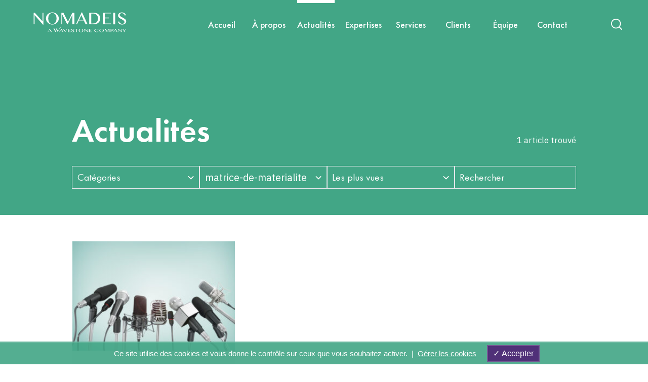

--- FILE ---
content_type: text/html; charset=UTF-8
request_url: https://www.nomadeis.com/actualites/?tag=matrice-de-materialite
body_size: 28559
content:
<!DOCTYPE html>
<html lang="fr-FR">

<head>
  <meta charset="UTF-8">
  <meta http-equiv="X-UA-Compatible" content="IE=edge">
  <meta name="viewport" content="width=device-width, initial-scale=1.0">
  <title>Actualités | Nomadéis</title>

  <link rel="stylesheet" type="text/css"
    href="/main.css?1652192773">
  <link rel="stylesheet" type="text/css"
    href="/windi.css?1680700901">

  <!-- Global site tag (gtag.js) - Google Analytics -->
  <script async src="https://www.googletagmanager.com/gtag/js?id=G-Y8YQWCGC8H"></script>
  <script>
  window.dataLayer = window.dataLayer || [];

  function gtag() {
    dataLayer.push(arguments);
  }
  gtag('js', new Date());

  gtag('config', 'G-Y8YQWCGC8H');
  </script>

  <script type="text/javascript">
  var _gaq = _gaq || [];
  _gaq.push(['_setAccount', 'UA-19022855-1']);
  _gaq.push(['_trackPageview']);

  (function() {
    var ga = document.createElement('script');
    ga.type = 'text/javascript';
    ga.async = true;
    ga.src = ('https:' == document.location.protocol ? 'https://ssl' : 'http://www') + '.google-analytics.com/ga.js';
    var s = document.getElementsByTagName('script')[0];
    s.parentNode.insertBefore(ga, s);
  })();
  </script>


  <link rel="preconnect" href="https://fonts.googleapis.com" />
  <link rel="preconnect" href="https://fonts.gstatic.com" crossorigin />
  <link href="https://fonts.googleapis.com/css2?family=IBM+Plex+Sans:wght@400;600;700&display=block" rel="stylesheet" />

  <link rel="stylesheet" href="https://unpkg.com/swiper/swiper-bundle.min.css" />

  <script src="/i/jquery-3.6.0.min.js"></script>
  <script src="https://unpkg.com/swiper/swiper-bundle.min.js"></script>

  
    <meta name='robots' content='max-image-preview:large' />
<link rel='dns-prefetch' href='//s.w.org' />
<script type="text/javascript">
window._wpemojiSettings = {"baseUrl":"https:\/\/s.w.org\/images\/core\/emoji\/13.1.0\/72x72\/","ext":".png","svgUrl":"https:\/\/s.w.org\/images\/core\/emoji\/13.1.0\/svg\/","svgExt":".svg","source":{"concatemoji":"https:\/\/www.nomadeis.com\/wp-includes\/js\/wp-emoji-release.min.js?ver=5.9.12"}};
/*! This file is auto-generated */
!function(e,a,t){var n,r,o,i=a.createElement("canvas"),p=i.getContext&&i.getContext("2d");function s(e,t){var a=String.fromCharCode;p.clearRect(0,0,i.width,i.height),p.fillText(a.apply(this,e),0,0);e=i.toDataURL();return p.clearRect(0,0,i.width,i.height),p.fillText(a.apply(this,t),0,0),e===i.toDataURL()}function c(e){var t=a.createElement("script");t.src=e,t.defer=t.type="text/javascript",a.getElementsByTagName("head")[0].appendChild(t)}for(o=Array("flag","emoji"),t.supports={everything:!0,everythingExceptFlag:!0},r=0;r<o.length;r++)t.supports[o[r]]=function(e){if(!p||!p.fillText)return!1;switch(p.textBaseline="top",p.font="600 32px Arial",e){case"flag":return s([127987,65039,8205,9895,65039],[127987,65039,8203,9895,65039])?!1:!s([55356,56826,55356,56819],[55356,56826,8203,55356,56819])&&!s([55356,57332,56128,56423,56128,56418,56128,56421,56128,56430,56128,56423,56128,56447],[55356,57332,8203,56128,56423,8203,56128,56418,8203,56128,56421,8203,56128,56430,8203,56128,56423,8203,56128,56447]);case"emoji":return!s([10084,65039,8205,55357,56613],[10084,65039,8203,55357,56613])}return!1}(o[r]),t.supports.everything=t.supports.everything&&t.supports[o[r]],"flag"!==o[r]&&(t.supports.everythingExceptFlag=t.supports.everythingExceptFlag&&t.supports[o[r]]);t.supports.everythingExceptFlag=t.supports.everythingExceptFlag&&!t.supports.flag,t.DOMReady=!1,t.readyCallback=function(){t.DOMReady=!0},t.supports.everything||(n=function(){t.readyCallback()},a.addEventListener?(a.addEventListener("DOMContentLoaded",n,!1),e.addEventListener("load",n,!1)):(e.attachEvent("onload",n),a.attachEvent("onreadystatechange",function(){"complete"===a.readyState&&t.readyCallback()})),(n=t.source||{}).concatemoji?c(n.concatemoji):n.wpemoji&&n.twemoji&&(c(n.twemoji),c(n.wpemoji)))}(window,document,window._wpemojiSettings);
</script>
<style type="text/css">
img.wp-smiley,
img.emoji {
	display: inline !important;
	border: none !important;
	box-shadow: none !important;
	height: 1em !important;
	width: 1em !important;
	margin: 0 0.07em !important;
	vertical-align: -0.1em !important;
	background: none !important;
	padding: 0 !important;
}
</style>
	<link rel='stylesheet' id='wp-block-library-css'  href='https://www.nomadeis.com/wp-includes/css/dist/block-library/style.min.css?ver=5.9.12' type='text/css' media='all' />
<style id='global-styles-inline-css' type='text/css'>
body{--wp--preset--color--black: #000;--wp--preset--color--cyan-bluish-gray: #abb8c3;--wp--preset--color--white: #fff;--wp--preset--color--pale-pink: #f78da7;--wp--preset--color--vivid-red: #cf2e2e;--wp--preset--color--luminous-vivid-orange: #ff6900;--wp--preset--color--luminous-vivid-amber: #fcb900;--wp--preset--color--light-green-cyan: #7bdcb5;--wp--preset--color--vivid-green-cyan: #00d084;--wp--preset--color--pale-cyan-blue: #8ed1fc;--wp--preset--color--vivid-cyan-blue: #0693e3;--wp--preset--color--vivid-purple: #9b51e0;--wp--preset--color--vert-nomadeis: #42a686;--wp--preset--color--bleu-nomadeis: #503078;--wp--preset--color--bleu-clair-nomadeis: #16487e;--wp--preset--color--rose-nomadeis: #e0bca9;--wp--preset--gradient--vivid-cyan-blue-to-vivid-purple: linear-gradient(135deg,rgba(6,147,227,1) 0%,rgb(155,81,224) 100%);--wp--preset--gradient--light-green-cyan-to-vivid-green-cyan: linear-gradient(135deg,rgb(122,220,180) 0%,rgb(0,208,130) 100%);--wp--preset--gradient--luminous-vivid-amber-to-luminous-vivid-orange: linear-gradient(135deg,rgba(252,185,0,1) 0%,rgba(255,105,0,1) 100%);--wp--preset--gradient--luminous-vivid-orange-to-vivid-red: linear-gradient(135deg,rgba(255,105,0,1) 0%,rgb(207,46,46) 100%);--wp--preset--gradient--very-light-gray-to-cyan-bluish-gray: linear-gradient(135deg,rgb(238,238,238) 0%,rgb(169,184,195) 100%);--wp--preset--gradient--cool-to-warm-spectrum: linear-gradient(135deg,rgb(74,234,220) 0%,rgb(151,120,209) 20%,rgb(207,42,186) 40%,rgb(238,44,130) 60%,rgb(251,105,98) 80%,rgb(254,248,76) 100%);--wp--preset--gradient--blush-light-purple: linear-gradient(135deg,rgb(255,206,236) 0%,rgb(152,150,240) 100%);--wp--preset--gradient--blush-bordeaux: linear-gradient(135deg,rgb(254,205,165) 0%,rgb(254,45,45) 50%,rgb(107,0,62) 100%);--wp--preset--gradient--luminous-dusk: linear-gradient(135deg,rgb(255,203,112) 0%,rgb(199,81,192) 50%,rgb(65,88,208) 100%);--wp--preset--gradient--pale-ocean: linear-gradient(135deg,rgb(255,245,203) 0%,rgb(182,227,212) 50%,rgb(51,167,181) 100%);--wp--preset--gradient--electric-grass: linear-gradient(135deg,rgb(202,248,128) 0%,rgb(113,206,126) 100%);--wp--preset--gradient--midnight: linear-gradient(135deg,rgb(2,3,129) 0%,rgb(40,116,252) 100%);--wp--preset--duotone--dark-grayscale: url('#wp-duotone-dark-grayscale');--wp--preset--duotone--grayscale: url('#wp-duotone-grayscale');--wp--preset--duotone--purple-yellow: url('#wp-duotone-purple-yellow');--wp--preset--duotone--blue-red: url('#wp-duotone-blue-red');--wp--preset--duotone--midnight: url('#wp-duotone-midnight');--wp--preset--duotone--magenta-yellow: url('#wp-duotone-magenta-yellow');--wp--preset--duotone--purple-green: url('#wp-duotone-purple-green');--wp--preset--duotone--blue-orange: url('#wp-duotone-blue-orange');--wp--preset--font-size--small: 13px;--wp--preset--font-size--medium: 20px;--wp--preset--font-size--large: 36px;--wp--preset--font-size--x-large: 42px;}.has-black-color{color: var(--wp--preset--color--black) !important;}.has-cyan-bluish-gray-color{color: var(--wp--preset--color--cyan-bluish-gray) !important;}.has-white-color{color: var(--wp--preset--color--white) !important;}.has-pale-pink-color{color: var(--wp--preset--color--pale-pink) !important;}.has-vivid-red-color{color: var(--wp--preset--color--vivid-red) !important;}.has-luminous-vivid-orange-color{color: var(--wp--preset--color--luminous-vivid-orange) !important;}.has-luminous-vivid-amber-color{color: var(--wp--preset--color--luminous-vivid-amber) !important;}.has-light-green-cyan-color{color: var(--wp--preset--color--light-green-cyan) !important;}.has-vivid-green-cyan-color{color: var(--wp--preset--color--vivid-green-cyan) !important;}.has-pale-cyan-blue-color{color: var(--wp--preset--color--pale-cyan-blue) !important;}.has-vivid-cyan-blue-color{color: var(--wp--preset--color--vivid-cyan-blue) !important;}.has-vivid-purple-color{color: var(--wp--preset--color--vivid-purple) !important;}.has-black-background-color{background-color: var(--wp--preset--color--black) !important;}.has-cyan-bluish-gray-background-color{background-color: var(--wp--preset--color--cyan-bluish-gray) !important;}.has-white-background-color{background-color: var(--wp--preset--color--white) !important;}.has-pale-pink-background-color{background-color: var(--wp--preset--color--pale-pink) !important;}.has-vivid-red-background-color{background-color: var(--wp--preset--color--vivid-red) !important;}.has-luminous-vivid-orange-background-color{background-color: var(--wp--preset--color--luminous-vivid-orange) !important;}.has-luminous-vivid-amber-background-color{background-color: var(--wp--preset--color--luminous-vivid-amber) !important;}.has-light-green-cyan-background-color{background-color: var(--wp--preset--color--light-green-cyan) !important;}.has-vivid-green-cyan-background-color{background-color: var(--wp--preset--color--vivid-green-cyan) !important;}.has-pale-cyan-blue-background-color{background-color: var(--wp--preset--color--pale-cyan-blue) !important;}.has-vivid-cyan-blue-background-color{background-color: var(--wp--preset--color--vivid-cyan-blue) !important;}.has-vivid-purple-background-color{background-color: var(--wp--preset--color--vivid-purple) !important;}.has-black-border-color{border-color: var(--wp--preset--color--black) !important;}.has-cyan-bluish-gray-border-color{border-color: var(--wp--preset--color--cyan-bluish-gray) !important;}.has-white-border-color{border-color: var(--wp--preset--color--white) !important;}.has-pale-pink-border-color{border-color: var(--wp--preset--color--pale-pink) !important;}.has-vivid-red-border-color{border-color: var(--wp--preset--color--vivid-red) !important;}.has-luminous-vivid-orange-border-color{border-color: var(--wp--preset--color--luminous-vivid-orange) !important;}.has-luminous-vivid-amber-border-color{border-color: var(--wp--preset--color--luminous-vivid-amber) !important;}.has-light-green-cyan-border-color{border-color: var(--wp--preset--color--light-green-cyan) !important;}.has-vivid-green-cyan-border-color{border-color: var(--wp--preset--color--vivid-green-cyan) !important;}.has-pale-cyan-blue-border-color{border-color: var(--wp--preset--color--pale-cyan-blue) !important;}.has-vivid-cyan-blue-border-color{border-color: var(--wp--preset--color--vivid-cyan-blue) !important;}.has-vivid-purple-border-color{border-color: var(--wp--preset--color--vivid-purple) !important;}.has-vivid-cyan-blue-to-vivid-purple-gradient-background{background: var(--wp--preset--gradient--vivid-cyan-blue-to-vivid-purple) !important;}.has-light-green-cyan-to-vivid-green-cyan-gradient-background{background: var(--wp--preset--gradient--light-green-cyan-to-vivid-green-cyan) !important;}.has-luminous-vivid-amber-to-luminous-vivid-orange-gradient-background{background: var(--wp--preset--gradient--luminous-vivid-amber-to-luminous-vivid-orange) !important;}.has-luminous-vivid-orange-to-vivid-red-gradient-background{background: var(--wp--preset--gradient--luminous-vivid-orange-to-vivid-red) !important;}.has-very-light-gray-to-cyan-bluish-gray-gradient-background{background: var(--wp--preset--gradient--very-light-gray-to-cyan-bluish-gray) !important;}.has-cool-to-warm-spectrum-gradient-background{background: var(--wp--preset--gradient--cool-to-warm-spectrum) !important;}.has-blush-light-purple-gradient-background{background: var(--wp--preset--gradient--blush-light-purple) !important;}.has-blush-bordeaux-gradient-background{background: var(--wp--preset--gradient--blush-bordeaux) !important;}.has-luminous-dusk-gradient-background{background: var(--wp--preset--gradient--luminous-dusk) !important;}.has-pale-ocean-gradient-background{background: var(--wp--preset--gradient--pale-ocean) !important;}.has-electric-grass-gradient-background{background: var(--wp--preset--gradient--electric-grass) !important;}.has-midnight-gradient-background{background: var(--wp--preset--gradient--midnight) !important;}.has-small-font-size{font-size: var(--wp--preset--font-size--small) !important;}.has-medium-font-size{font-size: var(--wp--preset--font-size--medium) !important;}.has-large-font-size{font-size: var(--wp--preset--font-size--large) !important;}.has-x-large-font-size{font-size: var(--wp--preset--font-size--x-large) !important;}
</style>
<link rel='stylesheet' id='dashicons-css'  href='https://www.nomadeis.com/wp-includes/css/dashicons.min.css?ver=5.9.12' type='text/css' media='all' />
<link rel='stylesheet' id='post-views-counter-frontend-css'  href='https://www.nomadeis.com/wp-content/plugins/post-views-counter/css/frontend.css?ver=1.3.11' type='text/css' media='all' />
<link rel="https://api.w.org/" href="https://www.nomadeis.com/wp-json/" /><link rel="alternate" type="application/json" href="https://www.nomadeis.com/wp-json/wp/v2/pages/15" /><link rel="EditURI" type="application/rsd+xml" title="RSD" href="https://www.nomadeis.com/xmlrpc.php?rsd" />
<link rel="wlwmanifest" type="application/wlwmanifest+xml" href="https://www.nomadeis.com/wp-includes/wlwmanifest.xml" /> 
<meta name="generator" content="WordPress 5.9.12" />
<link rel="canonical" href="https://www.nomadeis.com/actualites/" />
<link rel='shortlink' href='https://www.nomadeis.com/?p=15' />
<link rel="alternate" type="application/json+oembed" href="https://www.nomadeis.com/wp-json/oembed/1.0/embed?url=https%3A%2F%2Fwww.nomadeis.com%2Factualites%2F" />
<link rel="alternate" type="text/xml+oembed" href="https://www.nomadeis.com/wp-json/oembed/1.0/embed?url=https%3A%2F%2Fwww.nomadeis.com%2Factualites%2F&#038;format=xml" />



  <script>
  var tarteaucitronForceLanguage = 'fr';
  </script>
  <script src="/tarteaucitron/tarteaucitron.js"></script>

  <script>
  var tarteaucitronCustomText = {
    adblock: "Bonjour! Ce site joue la transparence et vous donne le choix des services tiers à activer.",
    adblock_call: "Merci de désactiver votre adblocker pour commencer la personnalisation.",
    reload: "Recharger la page",
    alertBigScroll: "En continuant de défiler,",
    alertBigClick: "En poursuivant votre navigation,",
    alertBig: "vous acceptez l'utilisation de services tiers pouvant installer des cookies.",
    alertBigPrivacy: "Ce site utilise des cookies et vous donne le contrôle sur ceux que vous souhaitez activer. &nbsp;|&nbsp; <a href='#tarteaucitron' style='text-decoration:underline'>Gérer les cookies</a>",
    alertSmall: "Gestion des services",
    personalize: "Gestion des cookies",
    acceptAll: "Accepter",
    close: "Fermer",
    privacyUrl: "Politique de confidentialité",
    all: "Préférence pour tous les services",
    info: "Protection de votre vie privée",
    allow: "Autoriser",
    deny: "Interdire",
    noCookie: "Ce service ne dépose aucun cookie.",
    useCookie: "Ce service peut déposer",
    useCookieCurrent: "Ce service a déposé",
    useNoCookie: "Ce service n'a déposé aucun cookie.",
    more: "En savoir plus",
    source: "Voir le site officiel",
    credit: "Gestion des cookies par tarteaucitron.js",
    toggleInfoBox: "Afficher/masquer les informations sur le stockage des cookies",
    title: "Panneau de gestion des cookies",
    cookieDetail: "Détail des cookies",
    ourSite: "sur notre site",
    newWindow: "(nouvelle fenêtre)",
    allowAll: "Autoriser tous les cookies",
    denyAll: "Tout refuser",
    fallback: "Tout refuser",
    "engage-youtube": "Activer le dépôt de cookies Youtube pour lire la vidéo.",
    "engage-vimeo": "Activer le dépôt de cookies Vimeo pour lire la vidéo.",
    "engage-dailymotion": "Activer le dépôt de cookies Dailymotion pour lire la vidéo.",
    disclaimer: 'Ce site propose de personnaliser vos contenus et votre navigation. Lorsque vous naviguez sur ce site Internet, des informations sont susceptibles d\'être enregistrées (cookies) sur votre appareil, sous réserve de vos choix.<br /><br /><br />Pour en savoir plus, consultez notre <a href="/politique-de-confidentialite/" onclick="tarteaucitron.userInterface.closePanel();" data-type="iframe" data-fancybox>politique de protection des données</a>.'
  };
  tarteaucitron.init({
    "privacyUrl": "",
    /* Privacy policy url */

    "hashtag": "#tarteaucitron",
    /* Open the panel with this hashtag */
    "cookieName": "tarteaucitron",
    /* Cookie name */

    "orientation": "bottom",
    /* Banner position (top - bottom - middle - popup) */

    "groupServices": false,
    /* Group services by category */

    "showAlertSmall": false,
    /* Show the small banner on bottom right */
    "cookieslist": false,
    /* Show the cookie list */

    "showIcon": false,
    /* Show cookie icon to manage cookies */
    // "iconSrc": "", /* Optionnal: URL or base64 encoded image */
    "iconPosition": "BottomRight",
    /* Position of the icon between BottomRight, BottomLeft, TopRight and TopLeft */

    "adblocker": false,
    /* Show a Warning if an adblocker is detected */

    "DenyAllCta": false,
    /* Show the deny all button */
    "AcceptAllCta": true,
    /* Show the accept all button when highPrivacy on */
    "highPrivacy": true,
    /* HIGHLY RECOMMANDED Disable auto consent */

    "handleBrowserDNTRequest": false,
    /* If Do Not Track == 1, disallow all */

    "removeCredit": false,
    /* Remove credit link */
    "moreInfoLink": true,
    /* Show more info link */
    "useExternalCss": false,
    /* If false, the tarteaucitron.css file will be loaded */

    //"cookieDomain": ".my-multisite-domaine.fr", /* Shared cookie for subdomain website */

    "readmoreLink": "",
    /* Change the default readmore link pointing to tarteaucitron.io */

    "mandatory": false /* Show a message about mandatory cookies */
  });
  </script>


</head>

<body class="page-template-default page page-id-15 noanim">
  <div class="windi-s41q7i global">
    <div class="windi-coug6s headerFixed">
  <div class="windi-1i4ahge headerBarShadow">
    <div
      class="windi-v5wr9v headerBar Xmax-w-screen-xl Xtransition-colors">
      <div class="windi-12vl5w8">
        <a href="/" class=""><img src="/i/nomadeis-logo-blanc.svg?" class="windi-34aak1 logo-blanc" alt="" />
          <img src="/i/nomadeis-logo.svg?" class="windi-ipzj30 logo-couleur" alt="Nomadéis" /></a>
      </div>
      <div class="windi-iu3trb">
        <div class="windi-1pz5v13"></div>
        <div
          class="windi-1rgrc5s navTop Xgap-3vw">
                    <a href="https://www.nomadeis.com/" id="navLink2" data-nav="2"
            class="windi-1ik2x3i navLink  "><span
              class="windi-1oo8p39">Accueil</span></a>
                    <a href="javascript:;" id="navLink12" data-nav="12"
            class="windi-1ik2x3i navLink has_children "><span
              class="windi-1oo8p39">À propos</span></a>
                    <a href="https://www.nomadeis.com/actualites/" id="navLink15" data-nav="15"
            class="windi-1ik2x3i navLink  navLink--active"><span
              class="windi-1oo8p39">Actualités</span></a>
                    <a href="javascript:;" id="navLink17" data-nav="17"
            class="windi-1ik2x3i navLink has_children "><span
              class="windi-1oo8p39">Expertises</span></a>
                    <a href="javascript:;" id="navLink19" data-nav="19"
            class="windi-1ik2x3i navLink has_children "><span
              class="windi-1oo8p39">Services</span></a>
                    <a href="https://www.nomadeis.com/clients/" id="navLink8" data-nav="8"
            class="windi-1ik2x3i navLink  "><span
              class="windi-1oo8p39">Clients</span></a>
                    <a href="javascript:;" id="navLink21" data-nav="21"
            class="windi-1ik2x3i navLink has_children "><span
              class="windi-1oo8p39">Équipe</span></a>
                    <a href="https://www.nomadeis.com/contact/" id="navLink23" data-nav="23"
            class="windi-1ik2x3i navLink  "><span
              class="windi-1oo8p39">Contact</span></a>
                    <div class="windi-1yxn21q Xborder-red-500"></div>
        </div>
      </div>

      <div class="windi-1cfkbd2">
        <div class="windi-1ftu2rx">
          <div class="windi-zwanm5">
            <div class="windi-1103xde langSelectCaret">
              <svg version="1.1" xmlns="http://www.w3.org/2000/svg" xmlns:xlink="http://www.w3.org/1999/xlink" x="0px"
                y="0px" viewBox="0 0 12 8" enable-background="new 0 0 12 8" xml:space="preserve">
                <path class="windi-14q316s" d="M6.5,7.3l4.9-4.9c0.1-0.1,0.2-0.3,0.2-0.4s-0.1-0.3-0.2-0.4l-0.4-0.4c-0.2-0.2-0.6-0.2-0.9,0L6.1,5.3L1.9,1.2
	C1.8,1.1,1.6,1,1.5,1C1.3,1,1.2,1.1,1,1.2L0.7,1.5C0.6,1.7,0.5,1.8,0.5,2s0.1,0.3,0.2,0.4l4.9,4.9c0.1,0.1,0.3,0.2,0.4,0.2
	C6.2,7.5,6.4,7.5,6.5,7.3z" />
              </svg>
            </div>
            <select name="langSelect" id=""
              class="windi-lrmm2v langSelect">
              <option value="fr">fr</option>
              <option value="en">en</option>
            </select>
          </div>
        </div>

        <div
          class="windi-1lg3kxn btSearch">
          <svg class="windi-19epknn loupe" version="1.1" xmlns="http://www.w3.org/2000/svg"
            xmlns:xlink="http://www.w3.org/1999/xlink" x="0px" y="0px" viewBox="0 0 24 24"
            enable-background="new 0 0 24 24" xml:space="preserve">
            <path class="windi-14q316s" d="M10.7,1C5.3,1,1,5.3,1,10.7c0,5.3,4.3,9.7,9.7,9.7c5.3,0,9.7-4.3,9.7-9.7C20.4,5.3,16,1,10.7,1z M10.7,18.6
	c-4.4,0-7.9-3.5-7.9-7.9s3.5-7.9,7.9-7.9s7.9,3.5,7.9,7.9S15,18.6,10.7,18.6z" />
            <path class="windi-14q316s" d="M22.7,21.5l-5.1-5.1c-0.3-0.3-0.9-0.3-1.3,0c-0.3,0.3-0.3,0.9,0,1.3l5.1,5.1c0.2,0.2,0.4,0.3,0.6,0.3c0.2,0,0.5-0.1,0.6-0.3
	C23.1,22.4,23.1,21.8,22.7,21.5z" />
          </svg>
        </div>
        <div class="windi-k75is2 burger">
          <div class=" burgerIcon"><svg xmlns="http://www.w3.org/2000/svg" viewBox="0 0 24.75 24.75"
              xmlns:v="https://vecta.io/nano">
              <path
                d="M0 3.875a2 2 0 0 1 2-2h20.75a2 2 0 1 1 0 4H2a2 2 0 0 1-2-2zm22.75 6.5H2a2 2 0 1 0 0 4h20.75a2 2 0 1 0 0-4zm0 8.5H2a2 2 0 1 0 0 4h20.75a2 2 0 1 0 0-4z" />
            </svg> </div>
          <div class="windi-1ak81lb burgerClose"><svg viewBox="0 0 24 24" fill="none"
              xmlns="http://www.w3.org/2000/svg">
              <path
                d="M6.22566 4.81096C5.83514 4.42044 5.20197 4.42044 4.81145 4.81096C4.42092 5.20148 4.42092 5.83465 4.81145 6.22517L10.5862 11.9999L4.81151 17.7746C4.42098 18.1651 4.42098 18.7983 4.81151 19.1888C5.20203 19.5793 5.8352 19.5793 6.22572 19.1888L12.0004 13.4141L17.7751 19.1888C18.1656 19.5793 18.7988 19.5793 19.1893 19.1888C19.5798 18.7983 19.5798 18.1651 19.1893 17.7746L13.4146 11.9999L19.1893 6.22517C19.5799 5.83465 19.5799 5.20148 19.1893 4.81096C18.7988 4.42044 18.1657 4.42044 17.7751 4.81096L12.0004 10.5857L6.22566 4.81096Z"
                fill="white" />
            </svg>
          </div>
        </div>
      </div>
    </div>

  </div>

  <div
    class="windi-cv2gmy searchInputWrap X-mt-1px">
    <form id="searchform" action="/?" method="get">
      <input type="text" id="s" name="s" value="" placeholder="Que recherchez-vous ?"
        class="windi-1gp3gh5">
    </form>
  </div>

    <div id="headerSubNav12" class="windi-1twq1ga headerSubNav Xhidden">
    <div class="windi-yhd7a9">
      <div class="windi-xvx2el">
        <div class="windi-11h11i2">
          <div class="windi-6kmmkt">À propos</div>
          <div class="windi-1pz5tk9">
            <div class="windi-1u82x3s">
                            <a href="https://www.nomadeis.com/a-propos/notre-histoire/"
                class="windi-iwswnm ">Notre histoire</a>
                            <a href="https://www.nomadeis.com/a-propos/notre-mission/"
                class="windi-iwswnm ">Notre mission</a>
                            <a href="https://www.nomadeis.com/a-propos/international/"
                class="windi-iwswnm ">International</a>
                            <a href="https://www.nomadeis.com/a-propos/questions-frequentes/"
                class="windi-iwswnm ">Questions fréquentes</a>
                          </div>
          </div>
        </div>
      </div>
    </div>
    <div class="windi-1uexsb3 subNavBottom"></div>
  </div>
    <div id="headerSubNav17" class="windi-1twq1ga headerSubNav Xhidden">
    <div class="windi-yhd7a9">
      <div class="windi-xvx2el">
        <div class="windi-11h11i2">
          <div class="windi-6kmmkt">Expertises</div>
          <div class="windi-1pz5tk9">
            <div class="windi-1u82x3s">
                            <a href="https://www.nomadeis.com/expertises/energie-climat/"
                class="windi-iwswnm ">Énergie Climat</a>
                            <a href="https://www.nomadeis.com/expertises/filieres-de-la-bioeconomie/"
                class="windi-iwswnm ">Filières de la bioéconomie</a>
                            <a href="https://www.nomadeis.com/expertises/nouvelles-mobilites/"
                class="windi-iwswnm ">Nouvelles mobilités</a>
                            <a href="https://www.nomadeis.com/expertises/construction-durable/"
                class="windi-iwswnm ">Construction durable</a>
                            <a href="https://www.nomadeis.com/expertises/eau-milieux-naturels/"
                class="windi-iwswnm ">Eau &#038; milieux naturels</a>
                            <a href="https://www.nomadeis.com/expertises/sante-environnement-cadre-de-vie/"
                class="windi-iwswnm ">Santé, environnement, cadre de vie</a>
                          </div>
          </div>
        </div>
      </div>
    </div>
    <div class="windi-1uexsb3 subNavBottom"></div>
  </div>
    <div id="headerSubNav19" class="windi-1twq1ga headerSubNav Xhidden">
    <div class="windi-yhd7a9">
      <div class="windi-xvx2el">
        <div class="windi-11h11i2">
          <div class="windi-6kmmkt">Services</div>
          <div class="windi-1pz5tk9">
            <div class="windi-1u82x3s">
                            <a href="https://www.nomadeis.com/services/etudes-enquetes/"
                class="windi-iwswnm ">Études &#038; Enquêtes</a>
                            <a href="https://www.nomadeis.com/services/observatoires-mesures-dimpact/"
                class="windi-iwswnm ">Observatoires &#038; Mesures d’impact</a>
                            <a href="https://www.nomadeis.com/services/diagnostics-evaluations/"
                class="windi-iwswnm ">Diagnostics  &#038; Évaluations</a>
                            <a href="https://www.nomadeis.com/services/strategies-feuilles-de-route/"
                class="windi-iwswnm ">Stratégies &#038; Feuilles de route</a>
                            <a href="https://www.nomadeis.com/services/innovation-gestion-de-projet/"
                class="windi-iwswnm ">Innovation &#038; Gestion de projet</a>
                            <a href="https://www.nomadeis.com/services/capitalisation-partage/"
                class="windi-iwswnm ">Capitalisation &#038; Partage</a>
                          </div>
          </div>
        </div>
      </div>
    </div>
    <div class="windi-1uexsb3 subNavBottom"></div>
  </div>
    <div id="headerSubNav21" class="windi-1twq1ga headerSubNav Xhidden">
    <div class="windi-yhd7a9">
      <div class="windi-xvx2el">
        <div class="windi-11h11i2">
          <div class="windi-6kmmkt">Équipe</div>
          <div class="windi-1pz5tk9">
            <div class="windi-1u82x3s">
                            <a href="https://www.nomadeis.com/equipe/nomateam/"
                class="windi-iwswnm ">NomaTeam</a>
                            <a href="https://www.nomadeis.com/equipe/vie-dequipe/"
                class="windi-iwswnm ">Vie d&rsquo;équipe</a>
                            <a href="https://www.nomadeis.com/equipe/nous-rejoindre/"
                class="windi-iwswnm ">Nous rejoindre</a>
                          </div>
          </div>
        </div>
      </div>
    </div>
    <div class="windi-1uexsb3 subNavBottom"></div>
  </div>
  
  <div class="windi-twgt5t navMob">
    <div class="windi-1byzy26">
            <a href="https://www.nomadeis.com/" id="mobNavLink2" data-nav="2"
        class="windi-gmfn9 mobNavLink  "><span
          class="windi-4qg1du">
          <div class="">
            Accueil          </div>
                  </span>
      </a>

                  <a href="javascript:;" id="mobNavLink12" data-nav="12"
        class="windi-gmfn9 mobNavLink has_children "><span
          class="windi-4qg1du">
          <div class="">
            À propos          </div>
                    <div class="windi-10ye2qe">
            <svg version="1.1" xmlns="http://www.w3.org/2000/svg" xmlns:xlink="http://www.w3.org/1999/xlink" x="0px"
              y="0px" viewBox="0 0 12 8" enable-background="new 0 0 12 8" xml:space="preserve">
              <path d="M6.5,7.3l4.9-4.9c0.1-0.1,0.2-0.3,0.2-0.4s-0.1-0.3-0.2-0.4l-0.4-0.4c-0.2-0.2-0.6-0.2-0.9,0L6.1,5.3L1.9,1.2
	C1.8,1.1,1.6,1,1.5,1C1.3,1,1.2,1.1,1,1.2L0.7,1.5C0.6,1.7,0.5,1.8,0.5,2s0.1,0.3,0.2,0.4l4.9,4.9c0.1,0.1,0.3,0.2,0.4,0.2
	C6.2,7.5,6.4,7.5,6.5,7.3z" fill="#42a686" />
            </svg>
          </div>
                  </span>
      </a>

            <div id="mobSubNav12" class="windi-927fyw mobSubNav text-green">


        <div class="windi-1rr16qs">

          <div class="windi-1wms83d">
                        <a href="https://www.nomadeis.com/a-propos/notre-histoire/"
              class="windi-13wizr9 ">Notre histoire</a>
                        <a href="https://www.nomadeis.com/a-propos/notre-mission/"
              class="windi-13wizr9 ">Notre mission</a>
                        <a href="https://www.nomadeis.com/a-propos/international/"
              class="windi-13wizr9 ">International</a>
                        <a href="https://www.nomadeis.com/a-propos/questions-frequentes/"
              class="windi-13wizr9 ">Questions fréquentes</a>
                      </div>
        </div>

      </div>
                  <a href="https://www.nomadeis.com/actualites/" id="mobNavLink15" data-nav="15"
        class="windi-gmfn9 mobNavLink  navLink--active"><span
          class="windi-4qg1du">
          <div class="">
            Actualités          </div>
                  </span>
      </a>

                  <a href="javascript:;" id="mobNavLink17" data-nav="17"
        class="windi-gmfn9 mobNavLink has_children "><span
          class="windi-4qg1du">
          <div class="">
            Expertises          </div>
                    <div class="windi-10ye2qe">
            <svg version="1.1" xmlns="http://www.w3.org/2000/svg" xmlns:xlink="http://www.w3.org/1999/xlink" x="0px"
              y="0px" viewBox="0 0 12 8" enable-background="new 0 0 12 8" xml:space="preserve">
              <path d="M6.5,7.3l4.9-4.9c0.1-0.1,0.2-0.3,0.2-0.4s-0.1-0.3-0.2-0.4l-0.4-0.4c-0.2-0.2-0.6-0.2-0.9,0L6.1,5.3L1.9,1.2
	C1.8,1.1,1.6,1,1.5,1C1.3,1,1.2,1.1,1,1.2L0.7,1.5C0.6,1.7,0.5,1.8,0.5,2s0.1,0.3,0.2,0.4l4.9,4.9c0.1,0.1,0.3,0.2,0.4,0.2
	C6.2,7.5,6.4,7.5,6.5,7.3z" fill="#42a686" />
            </svg>
          </div>
                  </span>
      </a>

            <div id="mobSubNav17" class="windi-927fyw mobSubNav text-green">


        <div class="windi-1rr16qs">

          <div class="windi-1wms83d">
                        <a href="https://www.nomadeis.com/expertises/energie-climat/"
              class="windi-13wizr9 ">Énergie Climat</a>
                        <a href="https://www.nomadeis.com/expertises/filieres-de-la-bioeconomie/"
              class="windi-13wizr9 ">Filières de la bioéconomie</a>
                        <a href="https://www.nomadeis.com/expertises/nouvelles-mobilites/"
              class="windi-13wizr9 ">Nouvelles mobilités</a>
                        <a href="https://www.nomadeis.com/expertises/construction-durable/"
              class="windi-13wizr9 ">Construction durable</a>
                        <a href="https://www.nomadeis.com/expertises/eau-milieux-naturels/"
              class="windi-13wizr9 ">Eau &#038; milieux naturels</a>
                        <a href="https://www.nomadeis.com/expertises/sante-environnement-cadre-de-vie/"
              class="windi-13wizr9 ">Santé, environnement, cadre de vie</a>
                      </div>
        </div>

      </div>
                  <a href="javascript:;" id="mobNavLink19" data-nav="19"
        class="windi-gmfn9 mobNavLink has_children "><span
          class="windi-4qg1du">
          <div class="">
            Services          </div>
                    <div class="windi-10ye2qe">
            <svg version="1.1" xmlns="http://www.w3.org/2000/svg" xmlns:xlink="http://www.w3.org/1999/xlink" x="0px"
              y="0px" viewBox="0 0 12 8" enable-background="new 0 0 12 8" xml:space="preserve">
              <path d="M6.5,7.3l4.9-4.9c0.1-0.1,0.2-0.3,0.2-0.4s-0.1-0.3-0.2-0.4l-0.4-0.4c-0.2-0.2-0.6-0.2-0.9,0L6.1,5.3L1.9,1.2
	C1.8,1.1,1.6,1,1.5,1C1.3,1,1.2,1.1,1,1.2L0.7,1.5C0.6,1.7,0.5,1.8,0.5,2s0.1,0.3,0.2,0.4l4.9,4.9c0.1,0.1,0.3,0.2,0.4,0.2
	C6.2,7.5,6.4,7.5,6.5,7.3z" fill="#42a686" />
            </svg>
          </div>
                  </span>
      </a>

            <div id="mobSubNav19" class="windi-927fyw mobSubNav text-green">


        <div class="windi-1rr16qs">

          <div class="windi-1wms83d">
                        <a href="https://www.nomadeis.com/services/etudes-enquetes/"
              class="windi-13wizr9 ">Études &#038; Enquêtes</a>
                        <a href="https://www.nomadeis.com/services/observatoires-mesures-dimpact/"
              class="windi-13wizr9 ">Observatoires &#038; Mesures d’impact</a>
                        <a href="https://www.nomadeis.com/services/diagnostics-evaluations/"
              class="windi-13wizr9 ">Diagnostics  &#038; Évaluations</a>
                        <a href="https://www.nomadeis.com/services/strategies-feuilles-de-route/"
              class="windi-13wizr9 ">Stratégies &#038; Feuilles de route</a>
                        <a href="https://www.nomadeis.com/services/innovation-gestion-de-projet/"
              class="windi-13wizr9 ">Innovation &#038; Gestion de projet</a>
                        <a href="https://www.nomadeis.com/services/capitalisation-partage/"
              class="windi-13wizr9 ">Capitalisation &#038; Partage</a>
                      </div>
        </div>

      </div>
                  <a href="https://www.nomadeis.com/clients/" id="mobNavLink8" data-nav="8"
        class="windi-gmfn9 mobNavLink  "><span
          class="windi-4qg1du">
          <div class="">
            Clients          </div>
                  </span>
      </a>

                  <a href="javascript:;" id="mobNavLink21" data-nav="21"
        class="windi-gmfn9 mobNavLink has_children "><span
          class="windi-4qg1du">
          <div class="">
            Équipe          </div>
                    <div class="windi-10ye2qe">
            <svg version="1.1" xmlns="http://www.w3.org/2000/svg" xmlns:xlink="http://www.w3.org/1999/xlink" x="0px"
              y="0px" viewBox="0 0 12 8" enable-background="new 0 0 12 8" xml:space="preserve">
              <path d="M6.5,7.3l4.9-4.9c0.1-0.1,0.2-0.3,0.2-0.4s-0.1-0.3-0.2-0.4l-0.4-0.4c-0.2-0.2-0.6-0.2-0.9,0L6.1,5.3L1.9,1.2
	C1.8,1.1,1.6,1,1.5,1C1.3,1,1.2,1.1,1,1.2L0.7,1.5C0.6,1.7,0.5,1.8,0.5,2s0.1,0.3,0.2,0.4l4.9,4.9c0.1,0.1,0.3,0.2,0.4,0.2
	C6.2,7.5,6.4,7.5,6.5,7.3z" fill="#42a686" />
            </svg>
          </div>
                  </span>
      </a>

            <div id="mobSubNav21" class="windi-927fyw mobSubNav text-green">


        <div class="windi-1rr16qs">

          <div class="windi-1wms83d">
                        <a href="https://www.nomadeis.com/equipe/nomateam/"
              class="windi-13wizr9 ">NomaTeam</a>
                        <a href="https://www.nomadeis.com/equipe/vie-dequipe/"
              class="windi-13wizr9 ">Vie d&rsquo;équipe</a>
                        <a href="https://www.nomadeis.com/equipe/nous-rejoindre/"
              class="windi-13wizr9 ">Nous rejoindre</a>
                      </div>
        </div>

      </div>
                  <a href="https://www.nomadeis.com/contact/" id="mobNavLink23" data-nav="23"
        class="windi-gmfn9 mobNavLink  "><span
          class="windi-4qg1du">
          <div class="">
            Contact          </div>
                  </span>
      </a>

                </div>
  </div>

</div>
    <div class="windi-1d6prbo cnt">
      <div class="windi-1qmiv54 default-bg-vert"></div>
      
<link rel="stylesheet" href="//code.jquery.com/ui/1.13.0/themes/base/jquery-ui.css">
<style>
.footer {
  display: none;
}
</style>

<style>
.default-bg-vert {
  display: none;
}

.list {
  padding-top: 5.2rem;
}
</style>
<div class="windi-1902xgq">
  <div class="windi-wxmgrl">
    <div class="windi-1u7umtv">
      <h1 class="windi-18s7jn2">Actualités</h1>
      <div class="windi-1xgztq8">1 article trouvé</div>
    </div>
    <form id="postform" action="/actualites/" method="get">
  <div class="windi-187uy5r">
    <select name="category" class=" category select"><option value="0" >Catégories</option><option value="evenements" >Evènements</option><option value="idees" >Idées</option><option value="initiatives" >Initiatives</option><option value="missions" >Missions</option><option value="offre" >Offre</option><option value="publications" >Publications</option></select>
    <input type="text" name="tag" placeholder="Mots clés"
      value="matrice-de-materialite" class=" keywords select">
        <select name="order" class=" select"><option value="post_views" >Les plus vues</option><option value="date" >Les plus récentes</option></select>
    <div class="windi-1kkxwiy rechercherWrap">
      <div onclick="postform.submit();"
        class="windi-18n6rbp submit">
        <?xml version="1.0" encoding="utf-8"?>
<!-- Generator: Adobe Illustrator 23.0.2, SVG Export Plug-In . SVG Version: 6.00 Build 0)  -->
<svg version="1.1" id="Layer_1" xmlns="http://www.w3.org/2000/svg" xmlns:xlink="http://www.w3.org/1999/xlink" x="0px" y="0px"
	 viewBox="0 0 24 24" enable-background="new 0 0 24 24" xml:space="preserve">
<path fill="white" d="M10.7,1C5.3,1,1,5.3,1,10.7c0,5.3,4.3,9.7,9.7,9.7c5.3,0,9.7-4.3,9.7-9.7C20.4,5.3,16,1,10.7,1z M10.7,18.6
	c-4.4,0-7.9-3.5-7.9-7.9s3.5-7.9,7.9-7.9s7.9,3.5,7.9,7.9S15,18.6,10.7,18.6z"/>
<path fill="white" d="M22.7,21.5l-5.1-5.1c-0.3-0.3-0.9-0.3-1.3,0c-0.3,0.3-0.3,0.9,0,1.3l5.1,5.1c0.2,0.2,0.4,0.3,0.6,0.3c0.2,0,0.5-0.1,0.6-0.3
	C23.1,22.4,23.1,21.8,22.7,21.5z"/>
</svg>
      </div>
      <!-- <input name="query" type="text" placeholder="Rechercher" class="windi-3k48pv recherche"> -->
      <button type="button" name="Submit" type="text" value="Rechercher" class="windi-n4b9m4 recherche"
        onclick="postform.submit();">Rechercher</button>
    </div>
  </div>
</form>  </div>
</div>


<div class=" cnt">
  <div class="windi-1cs1q3b list">
</div>

</div>


    </div>

    <div class="windi-ekr1ll footer">
      <div class="windi-n5c86a">
        <div class="windi-144tukz">
          <div class="windi-uyf7c2">Abonnez-vous à notre
            newsletter
            et suivez
            toutes nos
            actualités,
            notre
            activité et notre regard mensuel sur l’environnement et le développement
            durable, en France et à l’international.</div>
          <div class="windi-d2bdkb">
            <form class=" subscribeform" action="javascript:;">
              <div class="windi-4gt0p1">
                <input type="email" name="email" placeholder="Adresse email" required=""
                  class="windi-k160ov email">
                <input type="submit" name="submit"
                  class="windi-d92op7 submit subscribe" value="Je m'inscris">
              </div>
              <div class=" err"></div>
              <div class=" msg"></div>
              <div class="windi-nic0r0">
                <input type="checkbox" required="" name="accepte" id="accepte" value="on"
                  class="windi-1dz9ass accepte"><label for="accepte"> <span class="windi-1p64elk">
                    *J'ai lu la <a href="/politique-de-confidentialite/" data-type="iframe" data-fancybox
                      class="windi-1qsnfv7">
                      politique de
                      confidentialité
                    </a> et j'accepte ses conditions.
                  </span></label>
              </div>
            </form>
          </div>
        </div>

        <div class="windi-3vmfbs">
          <div class="">
            <img src="/i/nomadeis-logo-blanc.svg?" alt="" class="windi-119dtnw">
          </div>
          <div class="windi-y0w18d sitemap-click">
            <div class="windi-ogjjeq"></div>
          </div>
          <div class="windi-k3wdsx">
            <span class="windi-94bh4t">Nous suivre</span>
            <a href="https://www.linkedin.com/company/nomadeis/" target="_blank"><img src="/i/in.svg"
                class="windi-mlwbcd" alt=""></a>
            <a href="https://www.youtube.com/channel/UCeAsLHxcT_aO0NNWTt3fkZQ/" target="_blank"><img src="/i/yt.svg"
                class="windi-1id82gg" alt=""></a>
            <a href="https://twitter.com/NOMADEIS" target="_blank"><img src="/i/tw.svg"
                class="windi-o4g6w7" alt=""></a>
          </div>
        </div>
        <div class=" sitemap">
          <div class="windi-5ckg0o">
                        <div class="windi-do60vi sitemapCol">
              <a href="https://www.nomadeis.com/" id="sitemapNavLink2" data-nav="2"
                class="windi-fchfpx sitemapNavLink  "><span
                  class="windi-ki0vnw Xjustify-between">
                  <div class="">
                    Accueil                  </div>
                                  </span>
              </a>

                          </div>
                        <div class="windi-do60vi sitemapCol">
              <a href="javascript:;" id="sitemapNavLink12" data-nav="12"
                class="windi-fchfpx sitemapNavLink has_children "><span
                  class="windi-ki0vnw Xjustify-between">
                  <div class="">
                    À propos                  </div>
                                    <div class="windi-ondthy">
                    <svg version="1.1" xmlns="http://www.w3.org/2000/svg" xmlns:xlink="http://www.w3.org/1999/xlink"
                      x="0px" y="0px" viewBox="0 0 12 8" enable-background="new 0 0 12 8" xml:space="preserve">
                      <path d="M6.5,7.3l4.9-4.9c0.1-0.1,0.2-0.3,0.2-0.4s-0.1-0.3-0.2-0.4l-0.4-0.4c-0.2-0.2-0.6-0.2-0.9,0L6.1,5.3L1.9,1.2
	C1.8,1.1,1.6,1,1.5,1C1.3,1,1.2,1.1,1,1.2L0.7,1.5C0.6,1.7,0.5,1.8,0.5,2s0.1,0.3,0.2,0.4l4.9,4.9c0.1,0.1,0.3,0.2,0.4,0.2
	C6.2,7.5,6.4,7.5,6.5,7.3z" fill="white" />
                    </svg>
                  </div>
                                  </span>
              </a>

                            <div id="sitemapSubNav12" class="windi-1jii9al sitemapSubNav text-green">


                <div class="windi-1eiroel">

                  <div class="windi-u9y4jz">
                                        <a href="https://www.nomadeis.com/a-propos/notre-histoire/"
                      class="windi-1f0t5g8 ">Notre histoire</a>
                                        <a href="https://www.nomadeis.com/a-propos/notre-mission/"
                      class="windi-1f0t5g8 ">Notre mission</a>
                                        <a href="https://www.nomadeis.com/a-propos/international/"
                      class="windi-1f0t5g8 ">International</a>
                                        <a href="https://www.nomadeis.com/a-propos/questions-frequentes/"
                      class="windi-1f0t5g8 ">Questions fréquentes</a>
                                      </div>
                </div>

              </div>
                          </div>
                        <div class="windi-do60vi sitemapCol">
              <a href="https://www.nomadeis.com/actualites/" id="sitemapNavLink15" data-nav="15"
                class="windi-fchfpx sitemapNavLink  navLink--active"><span
                  class="windi-ki0vnw Xjustify-between">
                  <div class="">
                    Actualités                  </div>
                                  </span>
              </a>

                          </div>
                        <div class="windi-do60vi sitemapCol">
              <a href="javascript:;" id="sitemapNavLink17" data-nav="17"
                class="windi-fchfpx sitemapNavLink has_children "><span
                  class="windi-ki0vnw Xjustify-between">
                  <div class="">
                    Expertises                  </div>
                                    <div class="windi-ondthy">
                    <svg version="1.1" xmlns="http://www.w3.org/2000/svg" xmlns:xlink="http://www.w3.org/1999/xlink"
                      x="0px" y="0px" viewBox="0 0 12 8" enable-background="new 0 0 12 8" xml:space="preserve">
                      <path d="M6.5,7.3l4.9-4.9c0.1-0.1,0.2-0.3,0.2-0.4s-0.1-0.3-0.2-0.4l-0.4-0.4c-0.2-0.2-0.6-0.2-0.9,0L6.1,5.3L1.9,1.2
	C1.8,1.1,1.6,1,1.5,1C1.3,1,1.2,1.1,1,1.2L0.7,1.5C0.6,1.7,0.5,1.8,0.5,2s0.1,0.3,0.2,0.4l4.9,4.9c0.1,0.1,0.3,0.2,0.4,0.2
	C6.2,7.5,6.4,7.5,6.5,7.3z" fill="white" />
                    </svg>
                  </div>
                                  </span>
              </a>

                            <div id="sitemapSubNav17" class="windi-1jii9al sitemapSubNav text-green">


                <div class="windi-1eiroel">

                  <div class="windi-u9y4jz">
                                        <a href="https://www.nomadeis.com/expertises/energie-climat/"
                      class="windi-1f0t5g8 ">Énergie Climat</a>
                                        <a href="https://www.nomadeis.com/expertises/filieres-de-la-bioeconomie/"
                      class="windi-1f0t5g8 ">Filières de la bioéconomie</a>
                                        <a href="https://www.nomadeis.com/expertises/nouvelles-mobilites/"
                      class="windi-1f0t5g8 ">Nouvelles mobilités</a>
                                        <a href="https://www.nomadeis.com/expertises/construction-durable/"
                      class="windi-1f0t5g8 ">Construction durable</a>
                                        <a href="https://www.nomadeis.com/expertises/eau-milieux-naturels/"
                      class="windi-1f0t5g8 ">Eau &#038; milieux naturels</a>
                                        <a href="https://www.nomadeis.com/expertises/sante-environnement-cadre-de-vie/"
                      class="windi-1f0t5g8 ">Santé, environnement, cadre de vie</a>
                                      </div>
                </div>

              </div>
                          </div>
                        <div class="windi-do60vi sitemapCol">
              <a href="javascript:;" id="sitemapNavLink19" data-nav="19"
                class="windi-fchfpx sitemapNavLink has_children "><span
                  class="windi-ki0vnw Xjustify-between">
                  <div class="">
                    Services                  </div>
                                    <div class="windi-ondthy">
                    <svg version="1.1" xmlns="http://www.w3.org/2000/svg" xmlns:xlink="http://www.w3.org/1999/xlink"
                      x="0px" y="0px" viewBox="0 0 12 8" enable-background="new 0 0 12 8" xml:space="preserve">
                      <path d="M6.5,7.3l4.9-4.9c0.1-0.1,0.2-0.3,0.2-0.4s-0.1-0.3-0.2-0.4l-0.4-0.4c-0.2-0.2-0.6-0.2-0.9,0L6.1,5.3L1.9,1.2
	C1.8,1.1,1.6,1,1.5,1C1.3,1,1.2,1.1,1,1.2L0.7,1.5C0.6,1.7,0.5,1.8,0.5,2s0.1,0.3,0.2,0.4l4.9,4.9c0.1,0.1,0.3,0.2,0.4,0.2
	C6.2,7.5,6.4,7.5,6.5,7.3z" fill="white" />
                    </svg>
                  </div>
                                  </span>
              </a>

                            <div id="sitemapSubNav19" class="windi-1jii9al sitemapSubNav text-green">


                <div class="windi-1eiroel">

                  <div class="windi-u9y4jz">
                                        <a href="https://www.nomadeis.com/services/etudes-enquetes/"
                      class="windi-1f0t5g8 ">Études &#038; Enquêtes</a>
                                        <a href="https://www.nomadeis.com/services/observatoires-mesures-dimpact/"
                      class="windi-1f0t5g8 ">Observatoires &#038; Mesures d’impact</a>
                                        <a href="https://www.nomadeis.com/services/diagnostics-evaluations/"
                      class="windi-1f0t5g8 ">Diagnostics  &#038; Évaluations</a>
                                        <a href="https://www.nomadeis.com/services/strategies-feuilles-de-route/"
                      class="windi-1f0t5g8 ">Stratégies &#038; Feuilles de route</a>
                                        <a href="https://www.nomadeis.com/services/innovation-gestion-de-projet/"
                      class="windi-1f0t5g8 ">Innovation &#038; Gestion de projet</a>
                                        <a href="https://www.nomadeis.com/services/capitalisation-partage/"
                      class="windi-1f0t5g8 ">Capitalisation &#038; Partage</a>
                                      </div>
                </div>

              </div>
                          </div>
                        <div class="windi-do60vi sitemapCol">
              <a href="https://www.nomadeis.com/clients/" id="sitemapNavLink8" data-nav="8"
                class="windi-fchfpx sitemapNavLink  "><span
                  class="windi-ki0vnw Xjustify-between">
                  <div class="">
                    Clients                  </div>
                                  </span>
              </a>

                          </div>
                        <div class="windi-do60vi sitemapCol">
              <a href="javascript:;" id="sitemapNavLink21" data-nav="21"
                class="windi-fchfpx sitemapNavLink has_children "><span
                  class="windi-ki0vnw Xjustify-between">
                  <div class="">
                    Équipe                  </div>
                                    <div class="windi-ondthy">
                    <svg version="1.1" xmlns="http://www.w3.org/2000/svg" xmlns:xlink="http://www.w3.org/1999/xlink"
                      x="0px" y="0px" viewBox="0 0 12 8" enable-background="new 0 0 12 8" xml:space="preserve">
                      <path d="M6.5,7.3l4.9-4.9c0.1-0.1,0.2-0.3,0.2-0.4s-0.1-0.3-0.2-0.4l-0.4-0.4c-0.2-0.2-0.6-0.2-0.9,0L6.1,5.3L1.9,1.2
	C1.8,1.1,1.6,1,1.5,1C1.3,1,1.2,1.1,1,1.2L0.7,1.5C0.6,1.7,0.5,1.8,0.5,2s0.1,0.3,0.2,0.4l4.9,4.9c0.1,0.1,0.3,0.2,0.4,0.2
	C6.2,7.5,6.4,7.5,6.5,7.3z" fill="white" />
                    </svg>
                  </div>
                                  </span>
              </a>

                            <div id="sitemapSubNav21" class="windi-1jii9al sitemapSubNav text-green">


                <div class="windi-1eiroel">

                  <div class="windi-u9y4jz">
                                        <a href="https://www.nomadeis.com/equipe/nomateam/"
                      class="windi-1f0t5g8 ">NomaTeam</a>
                                        <a href="https://www.nomadeis.com/equipe/vie-dequipe/"
                      class="windi-1f0t5g8 ">Vie d&rsquo;équipe</a>
                                        <a href="https://www.nomadeis.com/equipe/nous-rejoindre/"
                      class="windi-1f0t5g8 ">Nous rejoindre</a>
                                      </div>
                </div>

              </div>
                          </div>
                        <div class="windi-do60vi sitemapCol">
              <a href="https://www.nomadeis.com/contact/" id="sitemapNavLink23" data-nav="23"
                class="windi-fchfpx sitemapNavLink  "><span
                  class="windi-ki0vnw Xjustify-between">
                  <div class="">
                    Contact                  </div>
                                  </span>
              </a>

                          </div>
            
          </div>
        </div>
        <div class="windi-1xa3rro">
          <div class="">
            © 2021 Copyright Nomadéis - Tous droits réservés
          </div>
          <div class="windi-m1jh1x footerNav">
            <a href="/contact/" class="windi-akyzw3">Nous contacter</a>
            <a href="/equipe/nous-rejoindre/" class="windi-akyzw3">Nous rejoindre</a>
            <a href="javascript:;" onclick="tarteaucitron.userInterface.openPanel();" class="windi-akyzw3">Gérer les
              cookies</a>
            <a href="/mentions-legales/" data-type="iframe" data-fancybox class="windi-akyzw3">Mentions légales</a>

          </div>
        </div>

      </div>
    </div>

  </div>


  <script type="text/javascript">
  tarteaucitron.user.gtagUa = 'G-Y8YQWCGC8H';
  (tarteaucitron.job = tarteaucitron.job || []).push('gtag');
  </script>


    <script type=" text/javascript" src="/main.js?1642606859">
  </script>
  <script src="https://code.jquery.com/ui/1.13.0/jquery-ui.js"></script>
<script>
var currentscrollHeight = 0;
var count = 0;

jQuery(document).ready(function($) {
  for (var i = 0; i < 8; i++) {
    callData(count); //Call 8 times on page load
    count++;
  }

  function sort() {
    setTimeout(() => {
      $('.list > div').sort(function(a, b) {
        return parseInt(a.dataset.sid) - parseInt(b.dataset.sid);
      }).appendTo('.list');
    }, 100);
  }

  sort();


  $(".category").on('change', function() {
    //this.value;
    //postform.submit();
  });

  $('.recherche').keypress(function(event) {
    if (event.keyCode == 13 || event.which == 13) {
      event.preventDefault();
      postform.submit();
    }
  });


  var availableTags = [
    "(Commission Européenne",
      "(Re)3SOURCES",
      "100 Resilient Cities",
      "2éro déchet",
      "2TM – Transition des territoires de montagne",
      "5G",
      "A",
      "A little market",
      "AAP",
      "AASQA",
      "ABIS",
      "Abu Dhabi",
      "Academy of Business in Society",
      "ACAL",
      "Accès à l'énergie",
      "Accès à la mobilité",
      "Accès aux services de base",
      "Accès aux services essentiels",
      "accessibilite",
      "Accessibilité universelle",
      "Accompagnement stratégique",
      "Accord de Paris",
      "Achats durables",
      "Achats publics",
      "Achats publics préférentiels",
      "Achats responsables",
      "ACI",
      "ACT",
      "Acteurs du Paris durable",
      "Action tank",
      "activisme actionnarial",
      "ACV",
      "Adamas",
      "Adaptation au changement climatique",
      "ADEME",
      "ADEME Île-de-France",
      "ADEME Occitanie",
      "ADEME PACA",
      "Adie",
      "adobe",
      "ADP",
      "ADP Villes en développement",
      "AEE",
      "Aéroports de Paris",
      "Aéroports de Paris (ADP)",
      "AESN",
      "AEU",
      "AFB",
      "AFD",
      "AFNOR",
      "Afrique",
      "Afrique de l’Ouest",
      "Afrique du Sud",
      "Afrique subsaharienne",
      "AG2R La Mondiale",
      "Agence Attractivité Alsace",
      "Agence de l'eau",
      "Agence de l'Eau Seine-Normandie",
      "Agence de la transition écologique",
      "Agence de l’Eau Rhin‑Meuse",
      "Agence d’Ecologie Urbaine",
      "Agence européenne de l’environnement",
      "Agence Executive pour les Petites et Moyennes Entreprises",
      "Agence Française de Développement",
      "Agence Française pour la Biodiversité",
      "Agence nationale de la cohésion des territoires",
      "Agence nationale de sécurité sanitaire",
      "Agence Parisienne du Climat",
      "Agence Parisienne du Climat (APC)",
      "Agence Qualité Construction",
      "Agence Régionale de l’Energie Réunion",
      "Agence Régionale de Santé",
      "Agence Régionale Energie Climat`",
      "Agenda 21",
      "AGORALIM",
      "Agriculture",
      "Agriculture durable",
      "Agrion",
      "Agro-industrie",
      "Agroalimentaire",
      "Agroécologie",
      "AgroParisTech",
      "Agrosystèmes",
      "AI",
      "Aide à la décision",
      "Aide au développement",
      "Aide publique au développement",
      "AIME",
      "Air lab",
      "Air Normand",
      "Airparif",
      "Aisne",
      "Albanie",
      "Alfred Galichon",
      "Algues",
      "Alimentation",
      "Alimentation animale",
      "Alimentation durable",
      "Allemagne",
      "Alliance for Sustainable Building Products",
      "Alliance for Youth",
      "Alliance pour la jeunesse",
      "Allotissement",
      "Alpes",
      "Alpes-Maritimes",
      "Alsace",
      "Alsace Active",
      "Alternatives au PIB",
      "Amartya Sen",
      "Ambatoloana",
      "Amélie-les-Bains",
      "Aménagement",
      "Aménagement du territoire",
      "Aménagement durable",
      "amenagement-urbain",
      "Amérique du Nord",
      "Amérique Latine",
      "AMF",
      "AMO",
      "Amont forestier",
      "AMORCE",
      "ANAH",
      "Analyse comparative",
      "Analyse coûts/bénéfices",
      "Analyse Cycle de Vie",
      "Analyse économique",
      "Analyse environnementale",
      "Analyse physico-chimique",
      "Analyse rétrospective",
      "Analyse statistique",
      "Anas",
      "Anas de lin",
      "ANCCLI",
      "Ancrage local",
      "ancrage-territorial",
      "ANCTerritoires",
      "ANEM",
      "Angoisse climatique",
      "Anima",
      "Animation",
      "Animation de réseaux",
      "ANMCT",
      "ANRU",
      "ANSES",
      "Antonia Fokkema",
      "APC",
      "APD",
      "Appel à idées",
      "Appel à projets",
      "Appels à projets",
      "Apprentis d&#039;Auteuil",
      "Approche patrimoniale",
      "Approvisionnement alimentaire",
      "APUR",
      "APVF",
      "AQC",
      "Aquaa",
      "Aquitaine",
      "ar N",
      "ARCENE",
      "Archicréé",
      "Architectes",
      "Architecture",
      "Architecture durable",
      "Architecture vernaculaire",
      "AREC",
      "Arénadour",
      "ARENE Île-de-France",
      "ARER",
      "Argentine",
      "Arnaud Burgot",
      "ARPE Basse-Normandie",
      "Art climatique",
      "Art et environnement",
      "Articles",
      "Artisans",
      "Arts et Métiers ParisTech",
      "ASBP",
      "Asia Centre",
      "Asie",
      "Asie du Sud-Est",
      "Asie-Pacifique",
      "ASN",
      "assainissement",
      "Assemblée Nationale",
      "Assemblées consultatives",
      "Assessing low Carbon Transition",
      "Assises de la coopération",
      "Assises des Outre-Mer",
      "Assises du Typha",
      "Assistance à maîtrise d’ouvrage",
      "Association Agréée de Surveillance de la Qualité de l’Air",
      "Association des Maires de France",
      "Association des Petites Villes de France",
      "Association nationale des comités et commissions locales d'information",
      "Association Nationale des Élus de la Montagne",
      "Association Nationale des Maires de Communes Thermales",
      "Association Nationale des Maires des Communes Thermales",
      "Association Régionale pour l’habitat social",
      "Associations",
      "Assurance dommages",
      "Assurance vie",
      "Assurances",
      "Assurances responsables",
      "atelier de travail",
      "Atelier Parisien d'Urbanisme",
      "Ateliers",
      "Ateliers d&#039;insertion",
      "Ateliers territoriaux",
      "ATMO",
      "ATMO Normandie",
      "Atout France",
      "Attentes des parties prenantes",
      "Atténuation",
      "Attractivité économique",
      "Attractivité résidentielle",
      "Audencia",
      "Audit",
      "Audits",
      "Aulus-les-Bains",
      "aura",
      "Australie",
      "Auto-construction",
      "Autoconsommation",
      "Autorité de Sûreté Nucléaire",
      "autosolisme",
      "Auvergne-Rhône-Alpes",
      "Aviva",
      "Aviva Solutions Durables",
      "Avocats",
      "AXA",
      "Axe Indo-Pacifique",
      "Azote",
      "Back To Earth",
      "Bagnères-de-Bigorre",
      "Balaruc-les-Bains",
      "Bambou",
      "Banché-projeté",
      "Banque des territoires",
      "Banque mondiale",
      "Barbotan-les-Thermes",
      "Baromètre",
      "Baromètre de positivité",
      "Baromètre jeunesse",
      "Baromètres",
      "Barrières juridiques",
      "Barrières réglementaires et juridiques",
      "Bas carbone",
      "Bas Chambaran",
      "Bas Dauphiné et Bonnevaux",
      "Bassin d'alimentation",
      "Bassin du Fleuve Sénégal",
      "Bassin maritime",
      "Bassin Minier",
      "Bath University",
      "Bâti tropical",
      "Bâti urbain",
      "BATIFLUX",
      "BATIFLUX5",
      "BATIMAT",
      "Bâtiment",
      "Bâtiment durable",
      "Bâtiments",
      "Bâtiments intelligents",
      "bauge",
      "BAZIMO",
      "BBC",
      "Belgique",
      "Benchmark",
      "Benchmark international",
      "Benchmarking",
      "Bénin",
      "BEPAS",
      "BEPOS",
      "Bercy",
      "Béton",
      "Bétons végétaux",
      "Betterave",
      "BFC",
      "Bien commun",
      "Bien public mondial",
      "Bien-être",
      "Biens communs",
      "Bièvre-Isère",
      "Bilan carbone",
      "BIO by Deloitte",
      "Bio World Ressource",
      "Bio-based Products",
      "BIO-CIRC",
      "Bio-ressources",
      "Bio-rétention",
      "Bio-seaux",
      "BioBuild Concept",
      "Biocarburants",
      "Biocénose",
      "Biocharbon",
      "Bioclimatisme",
      "Biocombustibles",
      "Biocomposite",
      "Biodéchets",
      "Biodiversité",
      "Biodoversité",
      "Bioéconomie",
      "Bioénergie",
      "Bioénergies",
      "Biofiltration végétale",
      "Biogaz",
      "Biointrants",
      "Biomasse",
      "Biomasse locale",
      "Biomasse végétale",
      "Biomolécules",
      "Biopolymères",
      "Bioraffinerie",
      "Bioraffinerie de Pomacle-Bazancourt",
      "Bioraffineries territorialisées",
      "Bioressources",
      "BIOREV",
      "BIOREV Tropics",
      "biosourcé",
      "biosourcés",
      "Biosphère",
      "Biotope",
      "Birdlife",
      "Black Carbon",
      "Blanche Segrestin",
      "Bloom",
      "Bocage Urbain",
      "Bocconi",
      "Bois",
      "Bois de palette",
      "Bois-construction",
      "Bois-énergie",
      "Bois-industrie",
      "Bollore Logistics",
      "Bonheur",
      "Bonn",
      "Bonnes pratiques",
      "Bordeaux",
      "Bornes fontaines",
      "Boues d'épuration",
      "Boues de dragage",
      "Bouquets de travaux",
      "Bourg-de-Péage",
      "Bourgogne",
      "Bourgogne-Franche-Comté",
      "Bouygues Construction",
      "Bredin-Prat",
      "Brésil",
      "Brice Lalonde",
      "Brides-les-Bains",
      "Brighton University",
      "briques-de-terre-compressees",
      "BTP",
      "Bureau Veritas",
      "Burkina Faso",
      "Business inclusif",
      "Business plan",
      "BV",
      "C2E",
      "C3D",
      "cac-40",
      "CAC40",
      "Cadre de référence",
      "cadre-de-vie",
      "Caen",
      "Caisse des Dépôts",
      "Caisse des Dépôts et Consignations",
      "Caisse d’Epargne Alsace",
      "Campagne urbaine mondiale",
      "Campus Lyontech la Doua",
      "Canada",
      "Cap Vert",
      "Capacités protectrices des milieux naturels",
      "CAPEB",
      "Capital immatériel",
      "Capitalisation",
      "Capitalisation croisée",
      "Capteurs",
      "caraibes",
      "Carbon Disclosure Project",
      "Carbone",
      "Carbone atmosphérique",
      "Carbone noir",
      "Caritas",
      "Carnet numérique",
      "Cartographie",
      "Carton",
      "CAS",
      "Casino",
      "CAUE",
      "CCAC",
      "CCI",
      "CCI Alsace",
      "CCI de la Marne",
      "CCI France",
      "CCI Franche Comté",
      "CCI International",
      "CCNUCC",
      "Ccompensation",
      "CCV",
      "CDC",
      "CDC Biodiversité",
      "CDDEP",
      "CDES",
      "CDP",
      "CDT",
      "CEE",
      "CELC",
      "CEN Bourgogne",
      "Centre d'Analyse Stratégique",
      "Centre de droit et d'économie du sport",
      "Centre National pour le Développement du Sport",
      "Centre pour l’Intégration en Méditerranée (CMI)",
      "Centre Scientifique et Technique du Bâtiment",
      "CEP",
      "CERCAD Midi-Pyrénées",
      "CEREMA",
      "CERI",
      "Certificats d’Economies d’Energie",
      "CESE",
      "CESER",
      "CETE",
      "CETIAT",
      "CG92",
      "CG94",
      "CGDD",
      "CGET",
      "CGLU",
      "CGM",
      "CGSP",
      "Chaîne d'approvisionnement",
      "Chaîne de valeur",
      "Chaîne Thermale du Soleil",
      "Chaînes de valeur",
      "Challenges",
      "Challenges.fr",
      "Châlons-en-Champagne",
      "Chambre de commerce et d'industrie",
      "Chambre de Commerce Internationale",
      "Chambre Régionale d’Agriculture de Normandie",
      "Chambres de Métiers et de l'Artisanat (CMA)",
      "Chamonix",
      "Champignons",
      "Changement climatique",
      "Chantepie",
      "Chantiers d&#039;insertion",
      "Chanvre",
      "Chauffage",
      "Chênelet",
      "Chèque énergie",
      "Chili",
      "Chimie du végétal",
      "Chimie verte",
      "Chimie verte base biosourcée",
      "Chine",
      "Circuits courts",
      "CITEPA",
      "Citoyenneté",
      "Citoyenneté environnementale",
      "Civilisations",
      "Clean Techs",
      "CLER",
      "CLI",
      "Climat",
      "Climat et emploi",
      "Climate Chance",
      "Climatisation",
      "Climats chauds",
      "Club développement durable des établissements et entreprises publics",
      "Club Ville Aménagement",
      "Cluny",
      "Cluster",
      "Cluster Descartes",
      "Cluster Eco-Construction",
      "CNAM",
      "CNDS",
      "CNETh",
      "CNFPT",
      "CNOSF",
      "CNRS",
      "Co-produit agricole",
      "Coconstruction",
      "CODAH",
      "CODIFAB",
      "Cogénération",
      "Cohésion sociale",
      "Collapsologie",
      "Collectif des possibles",
      "Collectifs citoyens",
      "Collectivités",
      "Collectivités locales",
      "Collectivités territoriales",
      "Colombie",
      "Colza",
      "Combustible",
      "Combustion",
      "Comité 21",
      "Comité National Olympique et Sportif Français",
      "Comité stratégique de filière",
      "Comité stratégique de la filière Sport",
      "Commande publique",
      "Commissariat général à l'égalité des territoires",
      "Commissariat Général au Développement Durable",
      "Commissions Locales d’Information",
      "Communauté de communes Bièvre-Isère",
      "Communauté de Communes de la Brie Champenoise",
      "Communauté de Communes des Vallons de la Tour",
      "Communauté de communes du Pays de Bitche",
      "Communauté d’Agglomération Havraise",
      "Communauté d’Agglomération Porte de l’Isère",
      "Communauté scientifique",
      "Communautés",
      "Communautés locales",
      "Communication",
      "Communiqués de presse",
      "Communs",
      "Communs énergétiques territorialisés",
      "Compensation carbone",
      "Compétences",
      "Compétitivité des territoires",
      "Compléments alimentaires",
      "Composites",
      "Compost",
      "Compostage",
      "Compostage collectif de proximité",
      "Composteurs individuels",
      "Comptabilité nationale",
      "Comptes satellites",
      "Concertation",
      "Concertation locale",
      "Conciergerie Senior",
      "Concurrences d’usage",
      "Conditionnement",
      "Confédération Européenne du Lin et du Chanvre",
      "Conférence de Munich sur la sécurité",
      "Conférence Paris Climat",
      "Conférences",
      "Conférences et colloques",
      "Conflits",
      "Conflits d'usage",
      "Confort d'été",
      "Confort d'hiver",
      "Confort urbain",
      "Conseil de l'Europe",
      "Conseil département de Mayotte",
      "Conseil départemental de Mayotte",
      "Conseil Economique",
      "Conseil en organisation",
      "Conseil Général des Hauts-de-Seine",
      "Conseil juridique",
      "Conseil Mondial de l'eau",
      "Conseil National des Etablissements Thermaux",
      "Conseil stratégique",
      "Conseils de quartiers",
      "Conservation",
      "Conservatoire d’Espaces Naturels de Bourgogne",
      "Consommation collaborative",
      "Consommation énergétique",
      "Consortiums",
      "Construc",
      "Construction bois",
      "Construction durable",
      "construction en milieu tropical humide",
      "Construction21",
      "Consultation",
      "Consultation citoyenne",
      "Consultation en ligne",
      "Containers",
      "Contrat d'étude prospective",
      "Contrat de filière",
      "Contrat de performance énergétique",
      "Controverses scientifiques",
      "Convergence des politiques publiques",
      "Coopération décentralisée",
      "Coopération franco-britannique",
      "Coopération internationale",
      "Coopératives",
      "Coopératives agricoles",
      "COP21",
      "COP22",
      "COP23",
      "Coquillages",
      "Corderie",
      "Corée du Sud",
      "Coronavirus",
      "Corporate Social Responsibility",
      "Corse",
      "Cosmétique",
      "Cosmétiques durables",
      "COSTIC",
      "Côtes",
      "Cour des Comptes",
      "Coût du cycle de vie",
      "Coût global",
      "Coûts de la rénovation énergétique",
      "Covid",
      "Covid-19",
      "covid19",
      "Cozy Cloud",
      "CPE",
      "Crédit Coopératif",
      "CRESS Mayotte",
      "Crise environnementale",
      "Crise sanitaire",
      "Croatie",
      "Croissance verte",
      "Croix Rouge",
      "Crues",
      "Cryptoméria",
      "CSF",
      "CSR",
      "CSTB",
      "Culture",
      "Culture d'entreprise",
      "Cultures",
      "CVTC",
      "Cybersécurité",
      "Cycle de vie du bâtiment",
      "Cycles",
      "Daegu",
      "Danemark",
      "Darfour",
      "Dax",
      "de la Jeunesse et des Sports",
      "de la nature et des paysages",
      "de l’Agroalimentaire et de la Forêt",
      "de l’Industrie et du Numérique",
      "DEAL",
      "Débats publics",
      "Décarbonation",
      "Décence",
      "Déchets",
      "Déchets de chantier",
      "Déchets de chantiers",
      "Déchets du bâtiment",
      "Déchets ménagers",
      "Déconstruction",
      "Déconstruction sélective",
      "Décret décence",
      "DEDDE",
      "Défi Eco’O",
      "Déforestation",
      "Dégradation des milieux",
      "Délégué Ministériel aux Missions Locales (DMML)",
      "Deloitte",
      "Démantèlement",
      "Démarche participative",
      "Démocratie",
      "Démocratie locale",
      "Démocratie participative",
      "Démocratie représentative",
      "Département de l&#039;Aisne",
      "Département de l&#039;Oise",
      "Département de l'Eure",
      "Département de l'Isère",
      "Département de l'Orne",
      "Département de la Côté d'Or",
      "Département de la Manche",
      "Département de La Réunion",
      "Département de la Seine-Maritime",
      "Département du Calvados",
      "Département du Gard",
      "Département du Val d'Oise",
      "Département du Var",
      "Départements",
      "Dépense énergétique",
      "Déplacements",
      "Dépollution",
      "Dépression verte",
      "désobéissance civile",
      "DESOLSA",
      "Dessalement",
      "Détergence",
      "développeme",
      "Développement",
      "Développement de marchés",
      "Développement durable",
      "Développement durable des territoires",
      "Développement économique",
      "Développement touristique",
      "Devoir de vigilance",
      "DGALN",
      "DGCCRF",
      "DGCIS",
      "DGE",
      "DGEC",
      "DGOM",
      "DGRIS",
      "DHUP",
      "Diagnostic",
      "Diagnostic socio-économique",
      "Diagnostics",
      "Diagnostics environnementaux",
      "Diagnostics partagés",
      "Diagnostics socioéconomiques",
      "Diagnostics territoriaux",
      "Diagramme MASSE",
      "Diagrammes de Sankey",
      "Dialogue citoyen",
      "Dialogue de Petersberg",
      "Dialogue of Civilizations",
      "Dialogue of Civilizations Research Institute",
      "Dialogue parties prenantes",
      "Dialogue social",
      "DIECCTE",
      "Dieppe",
      "Dieppe Maritime",
      "Digitalisation",
      "Dimensionnement juridique et technique",
      "Diplomatie",
      "DIRECCTE",
      "Direction des Systèmes Energétiques Insulaires",
      "Direction Générale des Entreprises",
      "Direction générale des relations internationales et de la stratégie",
      "Direction R&amp;D",
      "Direction stratégie",
      "Directive Cadre sur l'Eau",
      "Distributeurs de matériaux",
      "djsi",
      "DOC",
      "DOC-RI",
      "Documents de référence",
      "DOM",
      "DOM TOM",
      "Données",
      "Données énergétiques",
      "Données environnementales",
      "Dossier de financement",
      "dow-jones-sustainability-index",
      "DPP",
      "DREAL",
      "DREAL Alsace",
      "DREAL Basse-Normandie",
      "DREAL Bourgogne",
      "DREAL Grand Est",
      "DREAL Lorraine",
      "DREAL Normandie",
      "DREAL Occitanie",
      "DREAL PACA",
      "DRIAAF",
      "DRIEA IDF",
      "Droits de l'homme",
      "Droits humains",
      "Drôme",
      "Dubai",
      "EASME",
      "Eau de Paris",
      "Eau, assainissement",
      "Eaux industrielles",
      "Eclairage",
      "Eco-activités",
      "Eco-anxiété",
      "Eco-conception",
      "Eco-construction",
      "Eco-emballages",
      "éco-matériaux",
      "Eco-mobilier",
      "Eco-mobilité",
      "Eco-organismes",
      "Eco-quartier",
      "Ecoantibio",
      "Ecobat",
      "écocampus",
      "Ecocity",
      "Ecole des Métiers de l'Environnement",
      "ecologie",
      "Ecologie industrielle",
      "Ecologue",
      "Economie circulaire",
      "Economie collaborative",
      "Economie de l'environnement",
      "Economie de la construction",
      "Economie de la fonctionnalité",
      "Economie de la rénovation",
      "Economie des ressources en eau",
      "Economie des stations thermales",
      "Economie du développement",
      "Economie du sport",
      "Economie informelle",
      "Economie mahoraise",
      "Economie numérique",
      "Economie positive",
      "Economie sociale et solidaire",
      "Economie thermale",
      "Economie verte",
      "Economies d'eau",
      "Economies d’énergie",
      "Ecophyto",
      "ecoplusTV",
      "Ecoresponsabilité",
      "Écosystème",
      "Ecovadis",
      "Ecovillage",
      "Ecovillage des Noés",
      "Ecrêtement des crues",
      "Eden Renewable Innovations",
      "EDF",
      "EDF SEI",
      "Education",
      "Education à l'environnement",
      "éducation à l’environnement et au développement durable",
      "Education, formation",
      "EEDD",
      "Efficacité",
      "Efficacité énergétique",
      "Effilogis",
      "Effluents industriels",
      "Egalité des sexes",
      "EGGF",
      "EGTTM",
      "Egypte",
      "Eiffage Construction",
      "EIRENO",
      "Ekopolis",
      "Electricité",
      "Electricité de Mayotte",
      "Électrification",
      "Electrification des flottes",
      "Electrification rurale",
      "Electromobilité",
      "Elinor Ostrom",
      "Emancipation des femmes",
      "Emballage",
      "EME",
      "Emirats Arabes Unis",
      "Emissions de CO2",
      "Emissions de gaz à effet de serre",
      "Emper",
      "emploi",
      "Emploi et formation",
      "Emploi verdissant",
      "Emplois directs",
      "Emplois indirects",
      "Emplois non délocalisables",
      "Emplois verdissants",
      "Emplois verts",
      "Empreinte",
      "Empreinte biodiversité",
      "Empreinte carbone",
      "Empreinte environnementale",
      "Empreinte environnementale et sociale du bâtiment",
      "enduits",
      "Enedis",
      "Energie",
      "Energie grise",
      "Energie verte",
      "Energie-biomasse",
      "Energies",
      "Energies demain",
      "Energies fossiles importées",
      "Energies renouvelables",
      "Engagement",
      "engagement-societal",
      "Engie",
      "Enquête",
      "Enquête de terrain",
      "Enquête quantitative",
      "Enquêtes",
      "Enquêtes clientèles",
      "Enquêtes sociologiques",
      "ENSAM",
      "Enterprise Europe Network",
      "Entrepreneuriat",
      "Entreprise responsable",
      "Entreprises",
      "Entreprises artisanales",
      "Entreprises artisanales du bâtiment",
      "Entreprises pour l'Environnement",
      "Entretien des sols",
      "Entretiens",
      "Environmental peacebuilding",
      "Environnement",
      "Environnement et santé publique",
      "Environnement Magazine",
      "Environnement santé",
      "EPAMARNE",
      "EPCI",
      "EPE",
      "Epidémie",
      "Equateur",
      "ERDF",
      "Eric Lombard",
      "esg",
      "ESITC",
      "ESITPA",
      "Espaces végétalisés",
      "Espaces Verts",
      "Espagne",
      "Espèces protégées",
      "ESS",
      "Etanchéité à l'air",
      "Etat de l'art",
      "Etat d’urgence climatique",
      "État écologique et chimique",
      "Etats de lieux",
      "états des lieux",
      "Etats Généraux",
      "Etats Généraux de la transition du tourisme en montagne",
      "Etats Généraux des Générations Futures",
      "Etats-Unis",
      "Ethanol",
      "Ethique",
      "Etiquette énergétique",
      "Etude",
      "Etude bibliographique",
      "Etude de filière",
      "Etude de gisements",
      "Etude de marché",
      "Etude économique",
      "Etude exploratoire",
      "Etude internationale",
      "Etude juridique",
      "Etude prospective",
      "etude-socio-anthropoligique",
      "Etudes",
      "Etudes d'impact",
      "Etudes de cas",
      "Etudes de faisabilité",
      "Etudes de gisements",
      "Etudes de marché",
      "Etudes de préfiguration",
      "Etudes juridiques",
      "Etudes qualitatives",
      "Etudes quantitatives",
      "Etudes techniques",
      "Eugénie-les-Bains",
      "Eure",
      "Eurométropole de Strasbourg",
      "euronext",
      "Europe",
      "Europe 2020",
      "Evaluation",
      "Evaluation biophysique",
      "Evaluation des politiques publiques",
      "Evaluation des risques",
      "Evaluation économique",
      "Evaluation environnementale",
      "Evaluation ex ante",
      "Evaluation stratégique",
      "Evènements",
      "Evitement",
      "Excellence environnementale",
      "Excellence française",
      "Expérimentation",
      "Export",
      "Exposition Universelle",
      "Expositions",
      "Externalités positives",
      "extinction-rebellion",
      "Fabrication française",
      "Fabrique Prospective",
      "Fabrique Spinoza",
      "FACE",
      "Facilitation stratégique",
      "Facility Management",
      "Facteurs non économiques",
      "FACTS",
      "factures énergétiques",
      "Faculté des sciences du sport",
      "FAME",
      "FASTT",
      "Faune",
      "FB 2024",
      "FBF",
      "FEDER",
      "Fédération de Russie",
      "Fédération Thermale et Climatique Française",
      "Fédérations professionnelles",
      "Fedom",
      "Feuille de route stratégique",
      "Fédération Nationales des Coopératives de Consommateurs",
      "FFB",
      "FFEM",
      "FIBOIS",
      "Fibois Île-de-France",
      "Fibre de verre",
      "Fiches actions",
      "FIDAREC",
      "FILIDECHET",
      "Filière aéronautique",
      "Filière agricole",
      "Filière automobile",
      "Filière automobile et mobilités",
      "Filière bâti tropical",
      "Filière forêt-bois",
      "Filière laine",
      "filière lin-fibre",
      "Filière maritime",
      "Filière thermale française",
      "Filière uranium naturel-graphite-gaz",
      "Filières",
      "Filières agricoles",
      "Filières biosourcées",
      "Filières locales",
      "Filières vertes",
      "Films",
      "Finance Consult",
      "finance-a-impact",
      "finance-durable",
      "Financement",
      "financement de l’économie",
      "Financement du développement durable",
      "Financements",
      "Financements européens",
      "FING",
      "Finlande",
      "flore",
      "Fluides énergétiques",
      "flux",
      "Flux de déchets",
      "FMDV",
      "FNAU",
      "FNCOFOR",
      "FNE",
      "Foncier",
      "Fondation Abbé Pierre",
      "Fondation Agir Contre l’Exclusion",
      "Fondation MEDSEA",
      "Fondation Mohammed VI",
      "Fondation Prince Albert II",
      "Fondations",
      "Fonds AXA pour la recherche",
      "Fonds d’Action Sociale pour le Travail Temporaire",
      "Fonds Français pour l'Environnement Mondial",
      "Fonds Mondial pour le Développement des Villes",
      "Fonds pour l’environnement mondial",
      "Forêt",
      "Forêts urbaines",
      "Formation des enseignants",
      "Formation professionnelle",
      "Forum DD",
      "Forum de l'économie positive",
      "Forum du développement durable",
      "Forum mondial de l'eau",
      "Forums",
      "Fracture civique",
      "Fracture numérique",
      "Fracture sociale",
      "Fracture territoriale",
      "France",
      "France Active",
      "France Bois 2024",
      "France Bois Forêt",
      "Francîlbois",
      "Francophonie",
      "Frank Geels",
      "Fransylva",
      "fridays-for-future",
      "FTCF",
      "G20",
      "Gamification",
      "Garazi-Baigorri",
      "Gaspillage alimentaire",
      "GBS",
      "GDE",
      "GDN",
      "Générations futures",
      "Génie écologique",
      "Géoressources",
      "GERES",
      "GES",
      "GESI",
      "Gestion concertée",
      "Gestion d'actifs",
      "Gestion de crise",
      "Gestion de l'eau",
      "Gestion de la Demande en Eau",
      "Gestion de l’eau pluviale",
      "Gestion de projet",
      "gestion de projet international",
      "Gestion déléguée",
      "Gestion des déchets",
      "gestion des déchets radioactifs",
      "gestion des déchets radioactifs de très faible activité",
      "Gestion des espaces naturels",
      "Gestion des ressources naturelles",
      "Gestion des risques",
      "Gestion du changement",
      "Gestion durable des forêts",
      "Gestion forestière",
      "Gestion multifonctionnelle",
      "Gestion Prévisionnelle des Emplois et des Compétences",
      "Gestion urbaine",
      "Gestionnaires de réseaux",
      "GIEC",
      "Gilets jaunes",
      "GIMELEC",
      "Gisements de biodéchets",
      "Gisements de ressources",
      "Gîtes de France",
      "Global Biodiversity Score",
      "Global Positive Forum",
      "GME",
      "Goussainville",
      "Gouvernance",
      "Gouvernance alimentaire",
      "Gouvernance de l'énergie",
      "Gouvernance des communs",
      "Gouvernance inclusive",
      "Gouvernance locale",
      "Gouvernance partagée",
      "GPEC",
      "Grand Débat National",
      "Grand Est",
      "Grand Lyon",
      "Grand Paris",
      "Grand Port Maritime de Rouen",
      "Grand Port Maritime du Havre",
      "Grand Sud",
      "Grands Évènements Sportifs Internationaux",
      "Granulats",
      "Granulés",
      "Greater Cambridge Shared Waste Service",
      "Green Cross",
      "Green Deal",
      "GreenYellow",
      "Grenelle de l'environnement",
      "Gréoux-les-Bains",
      "GRET",
      "greta-thunberg",
      "Grilles multicritères",
      "GRN",
      "Groupe Casino",
      "Groupe La Poste",
      "Groupe PSA",
      "Groupements Momentanés d'Entreprises",
      "Groupes de travail",
      "Guadeloupe",
      "Guide",
      "Guide pratique",
      "Guide-composteur",
      "Guillaume Gauthereau",
      "Guinard Energies",
      "Guyane",
      "Gyeongju",
      "H2020",
      "Habidem",
      "habitat",
      "Habitat durable",
      "Habitat III",
      "Habiter Mieux",
      "Handicap",
      "Harvey Fineberg",
      "Haut Comité transparence et information sécurité nucléaire",
      "Haute-Garonne",
      "HCTISN",
      "Hélène Valade",
      "Helixeo",
      "Hermès",
      "Hervé Le Treut",
      "Hollande",
      "Homologation",
      "Horizon 2020",
      "Horizon Réunion",
      "Hors réseau",
      "Humanis",
      "Humanité et biodiversité",
      "Hydro-morphologie",
      "Hydrogène",
      "Hydrogène-énergie",
      "Hydrogéologie",
      "Hydrolienne",
      "Hydrologie",
      "Hydrosphère",
      "IAE",
      "ICADE",
      "ICC France",
      "ICLEI",
      "IDDRI",
      "Idée Alsace",
      "IEP",
      "IEP Paris",
      "IFNR",
      "IFPEN",
      "Île-de-France",
      "Îles",
      "Ille-et-Vilaine",
      "Ilots de chaleur",
      "Immobilier",
      "Impact",
      "Impact des GESI",
      "Impact environnemental",
      "Impact local",
      "Impact social",
      "impact-socio-economique",
      "Impacts environnementaux",
      "impacts socioéconomiques",
      "implications sociétales",
      "Impression 3D",
      "INC",
      "Incitations à l'achat",
      "inclusion",
      "Inclusive procurement",
      "Inde",
      "Indicateurs",
      "Indice de positivité de l'économie",
      "Indices",
      "Indices de positivité",
      "Industrie",
      "Industrie du futur",
      "Industrie pharmaceutique",
      "Industries du commerce",
      "Industries du sport",
      "Infographies",
      "Information",
      "Infrastructures de recharge",
      "Infrastructures vertes",
      "Ingénierie écologique",
      "Ingénierie stratégique",
      "Initiative Patrimoine maritime",
      "Innovation",
      "Innovatioon",
      "InnProBio",
      "Inondations",
      "INRA",
      "INRIA",
      "INSEE",
      "Insertion",
      "Insertion par l&#039;activité économique",
      "Insertion sociale",
      "Installations nucléaires",
      "Institut de l'économie positive",
      "Institut de Relations Internationales et Stratégiques",
      "Institut méditerranéen de l’eau (IME)",
      "Institut Paris Région",
      "Institut Veolia",
      "Intelligence artificielle",
      "Intelligence collective",
      "Intelligence économique",
      "IntentPlatform",
      "Intérêt national",
      "Intérêt territorial",
      "Intermodalité",
      "International",
      "Internet of Things",
      "Interprofession",
      "Interreg",
      "Interreg France Manche",
      "Interview",
      "Inventaire faunistique et floristique",
      "Investissement responsable",
      "investissements innovants",
      "Investisseurs responsables",
      "IoT",
      "IPBES",
      "IRD",
      "IRIS",
      "Irlande",
      "IRMO",
      "Irrigation",
      "Isère",
      "Islande",
      "Isolants bas carbone",
      "Isolants bio-sourcés",
      "isolants en fibres naturelles et recyclées",
      "Isolants thermiques",
      "Isolation thermique",
      "ISR",
      "Italie",
      "ITE",
      "ITI",
      "IUCN",
      "Jacques Attali",
      "Janos Pasztor",
      "Japon",
      "JDD",
      "Jean-François Béraud",
      "Jean-François Di Meglio",
      "Jean-Louis Etienne",
      "Jean-Pierre Tardieu",
      "JEMAB",
      "Jeunes",
      "Jeunes et climat",
      "Jeunesse",
      "Jeux Olympique et paralympiques",
      "Jeux Olympiques",
      "JO",
      "JO 2024",
      "Jonzac",
      "Jordanie",
      "Journal du Dimanche",
      "Judiciarisation",
      "K-minos",
      "Katalyse",
      "Kebati",
      "Kenya",
      "Keolis",
      "Kering",
      "Kiosques électriques",
      "KissKissBankBank",
      "KPMG",
      "La Française des Jeux",
      "La Havre",
      "La main à la pâte",
      "La Poste",
      "La Réunion",
      "La ruche qui dit oui",
      "Labels",
      "Laboratoire",
      "Laboratoire de la Mobilité inclusive",
      "Laboratoire d’Écologie Urbaine",
      "Lagune de S’Ena Arrubia",
      "Lagunes",
      "Laine de mouton",
      "Lamalou-les-Bains",
      "Languedoc-Roussillon",
      "lauze",
      "lavande",
      "Le Havre",
      "Le Journal des Entreprises",
      "Le Monde",
      "Letizia Moratti",
      "LEU Réunion",
      "Lexcity",
      "LFDJ",
      "LH Forum",
      "Libertés fondamentales",
      "Liège",
      "Lien social",
      "LIFE",
      "LIFE Integrated Projects",
      "Life IP SmartWaste",
      "limon",
      "Lin",
      "Lisière d’une Tierce Forêt",
      "Lithosphère",
      "Littoraux",
      "Livre Blanc",
      "Lixviat",
      "LMI",
      "Location de cycles",
      "Logement",
      "Logement décent",
      "Logeo",
      "Logistique",
      "Logistique de proximité",
      "Logistique durable",
      "loi ALUR",
      "loi Energie Climat",
      "Loi Grenelle II",
      "Loi LAURE",
      "Loi NOTRe",
      "Loi NRE",
      "Loi Sapin II",
      "Loi sur l'air et l'utilisation rationnelle de l'énergie",
      "Loi sur la biodiversité",
      "Loi sur la Transition Énergétique",
      "Loi TE-CV",
      "Lombricomposteurs",
      "Lonjsko Polje",
      "Lonsjko Polje",
      "Lorraine",
      "Lorraine Qualité Environnement (LQE)",
      "Low-tech",
      "LTECV",
      "Luchon",
      "Lutte contre le gaspillage alimentaire",
      "Lutte contre le réchauffement climatique",
      "Luxe",
      "Luxembourg",
      "Luz Saint-Sauveur",
      "Luzerne",
      "Lydia Brovelli",
      "Lyon",
      "l’efficacité énergétique",
      "l’Institut du développement durable et des relations internationales",
      "L’Oréal",
      "M",
      "Ma Prime Renov’",
      "Ma-residence.Fr",
      "MAAF",
      "MACIF",
      "Madagascar",
      "Maïs",
      "Maisons de Région",
      "Maître-composteur",
      "Maîtres d’ouvrages publics",
      "Maîtrise d'ouvrage",
      "Maîtrise de la demande",
      "Maîtrise de la demande en énergie",
      "Malaisie",
      "Malcolm Mcintosh",
      "Mali",
      "Mamphela Ramphele",
      "Management",
      "Manière réunionnaise d'agir",
      "Marché de Rungis",
      "Marchés publics",
      "Mario Monti",
      "marketing",
      "Marketing responsable",
      "Marketing territorial",
      "Marne",
      "Marne-la-Vallée",
      "Maroc",
      "Marques",
      "Marseille",
      "Martinique",
      "Mascara",
      "Masse d'eau",
      "Massifs montagneux",
      "Master class",
      "Masterclass",
      "Matérialité",
      "Matériauthèque",
      "Matériaux",
      "Matériaux bios",
      "matériaux biosourcés",
      "Matériaux composites",
      "Matériaux de construction",
      "Matériaux locaux",
      "Matières et déchets radioactifs",
      "Matières premières",
      "Matières premières renouvelables",
      "Matières recyclées",
      "Matrice de matérialité",
      "Matrioshka",
      "Mâts d’éclairage intelligents",
      "Matthieu Jacquier",
      "Mauritanie",
      "Mayotte",
      "Mazars",
      "Mécénat",
      "Mécénat scientifique",
      "Med-ESCWET",
      "MEDD Mauritanie",
      "MEDDE",
      "MEDESCWET",
      "Médias",
      "Méditerranée",
      "Ménages modestes",
      "Menway",
      "Merck",
      "Mesure",
      "Mesure de la performance",
      "Mesure du bien-être",
      "Métal",
      "Météo et Climat",
      "Météo France",
      "Méthane",
      "Méthanisation",
      "Méthode des coûts de remplacement",
      "Métiers verdissants",
      "Métiers verts",
      "Métriques du développement durable",
      "Métropole de Lyon",
      "Métropole Rouen Normandie",
      "Metropolis",
      "METS",
      "Meurthe-et-Moselle",
      "Meuse",
      "Mexique",
      "Michelin",
      "Micro-réseaux",
      "microcrédit",
      "Midi-Pyrénées",
      "Migrations",
      "Mike Wye",
      "Milan",
      "Milan Expo 2015",
      "Milieux insulaires",
      "militantisme-ecologiste",
      "militants",
      "MINARM",
      "MINEFI",
      "Mines ParisTech",
      "Mini-réseaux",
      "ministère",
      "Ministère de l'économie",
      "Ministère de l'environnement",
      "ministère de la Cohésion des territoires et des Relations avec les collectivités territoriales",
      "Ministère de la jeunesse et des sports",
      "Ministère de la Santé",
      "Ministère de la Transition Ecologique",
      "ministère de la Transition écologique et solidaire",
      "Ministère de la Ville",
      "Ministère de l’Agriculture",
      "Ministère des Affaires Sociales",
      "Ministère des Armées",
      "Ministère des Transports",
      "Ministère du développement durable",
      "Ministère du logement",
      "Ministère du Redressement productif",
      "Mirova",
      "Miscanthus",
      "Mix énergétique",
      "mix marketing",
      "MNHN",
      "MOA",
      "Mobilier inclusif",
      "Mobilisation des parties prenantes",
      "mobilisation-climatique",
      "Mobilité",
      "Mobilité durable",
      "Mobilité électrique",
      "Mobilité inclusive",
      "mobilite-decarbonee",
      "Mobilités actives",
      "Mobilités douces",
      "Mobiliz",
      "Mobiped",
      "Mode de caractérisation des Ordures Ménagères",
      "MODECOM",
      "Modèle économique",
      "Modèle économique inclusif",
      "Modèles de gouvernance",
      "modèles d’affaires",
      "Modèles économiques",
      "Modélisation économique",
      "Modes de déplacement",
      "Modes de déplacements",
      "Modes de transport",
      "Modes de vie",
      "Modes doux",
      "MOE",
      "Monaco",
      "monCarnetMaison",
      "Mondial de l'automobile",
      "Mont-Blanc",
      "Montagne",
      "Montagne à vivre",
      "Montée en compétences",
      "Monténégro",
      "mortiers",
      "Moselle",
      "Mouans-Sartoux",
      "Mountain Wilderness",
      "Mouvements citoyens écologistes",
      "mouvements contestataires",
      "mouvements contestataires disruptifs",
      "MOUVES",
      "Moyen-Orient",
      "MTES",
      "Muséum National d'Histoire Naturelle",
      "MyRecycleStuff",
      "N2O",
      "Nanoé",
      "Nantes",
      "narratifs",
      "National Electric Mobility Mission Plan",
      "Nations Unies",
      "Nature based Solutions",
      "nature-en-ville",
      "NbS",
      "Négociations climatiques",
      "NEP",
      "Neutralité carbone",
      "Nexity",
      "NFI",
      "Nicholas Stern",
      "Niger",
      "Nîmes",
      "NIP",
      "Nitrates",
      "NOP",
      "Normalisation",
      "Normandie",
      "Norvège",
      "Note d’engagement de projet",
      "Note d’identification de projet",
      "Note d’opportunité de projet",
      "Nouveaux modèles économiques",
      "Nouveaux services",
      "nouveaux-mouvements-climatiques",
      "Nouvelle France Industrielle",
      "Nouvelle-Zélande",
      "Nouvelles mobilités",
      "Nouvelles ressources",
      "Nouvelles Technologies",
      "Nouvelles Technologies de l'Information et de la Communication",
      "NOVABUILD",
      "NTIC",
      "Nucléaire",
      "Nudge",
      "Numérique",
      "Nutraceutique",
      "Nutraceutiques",
      "Observatoire",
      "Observatoire de l'économie des stations thermales",
      "Observatoire de la Qualité de l’Air Intérieur",
      "Observatoire de l’économie du sport",
      "Observatoire des coûts de la rénovation",
      "Observatoire du cycle",
      "Observatoire économique",
      "Observatoire mondial de la jeunesse",
      "Observatoire National de la Précarité Energétique",
      "Observatoire régional de l’ESS",
      "Observatoire Régional des Déchets",
      "Observatoires",
      "Occitanie",
      "Occupation des sols",
      "OCDE",
      "OCE",
      "Océan indien",
      "Océans",
      "Octopus Lab",
      "ODRÉ",
      "OESTh",
      "Office for Climate Education",
      "Office international de l'eau",
      "Office National de l’Eau et des Milieux Aquatiques",
      "Offices de tourisme",
      "Offre",
      "Offres responsables",
      "OFIS",
      "Oise",
      "Oiseaux migrateurs",
      "OIT",
      "oléagineux",
      "OMBREE",
      "OMS",
      "OMVS",
      "ONEMA",
      "ONG",
      "ONGE",
      "ONPE",
      "ONU-Habitat",
      "OP",
      "Open Data",
      "Open data Enedis",
      "Open Data Réseaux Énergies",
      "Opération Campus",
      "Opinions publiques",
      "OQAI",
      "ORD PACA",
      "Ordures ménagères",
      "Orée",
      "Organisation de la Mise en Valeur du fleuve Sénégal",
      "Organisation Internationale du Travail",
      "Organisation Mondiale de la Santé",
      "Organisations professionnelles",
      "Organisations syndicales",
      "orge",
      "Oristano",
      "Oslo",
      "Ouate de cellulose",
      "Ouganda",
      "Outils de scoring",
      "Outils pédagogiques",
      "Outre-Mer",
      "Outremer",
      "PACA",
      "PACET",
      "Packaging",
      "PACT Aquitaine",
      "PACTE",
      "Pacte mondial",
      "Pacte vert pour l’Europe",
      "Pactes Territoriaux",
      "Pactes Territoriaux de Relance et de Transition Ecologique",
      "Paiement pour services environnementaux",
      "Paille",
      "Paille de céréales",
      "Paix",
      "Pamiga",
      "Pandémie",
      "Papier",
      "PAPREC",
      "Parangonnage",
      "Parc naturel",
      "Parcours",
      "Paris",
      "Paris 2024",
      "Paris&amp;Co",
      "paris-rive-gauche",
      "Partenariats",
      "Partenariats innovants",
      "Partenariats internationaux",
      "Partenariats Publics Privés",
      "Participation citoyenne",
      "Parties prenantes",
      "PASS Rénovation Picardie",
      "Passoires énergétiques",
      "PASS’Filières",
      "Patrimoine",
      "Patrimoine culturel",
      "Patrimoine naturel",
      "Pay as you go",
      "Pays Basque",
      "Pays du Mont-Blanc",
      "Pays Sud Bourgogne",
      "Pays-Bas",
      "Paysage",
      "Paysage urbain",
      "PCAET",
      "PCDV",
      "PCET",
      "Pêche",
      "Pédagogie",
      "Pédagogie active",
      "Pédologie",
      "PEFC",
      "Peinture",
      "Pellets",
      "Perceptions et attentes",
      "Performance durable",
      "Performance énergétique",
      "Performance énergétique et environnementale",
      "Performance environnementale",
      "Performance extra-financière",
      "Périmètre de captage",
      "Pesticides",
      "Petites villes",
      "PFA",
      "Pharmacie",
      "Philippe Kourilsky",
      "Philippines",
      "Photosynthèse",
      "Phytoremédiation",
      "Phytorestore",
      "PIA",
      "PICOM",
      "Pierre",
      "Pierre-Marc Johnson",
      "PIPAME",
      "pise",
      "Plaidoyer",
      "Plaine Commune",
      "Plan Avenir Montagnes",
      "Plan Bâtiment Durable",
      "Plan Bâtiment Grenelle",
      "Plan Biodiversité",
      "Plan Bleu",
      "Plan Climat Air Énergie Territorial",
      "Plan Climat Energie",
      "Plan Climat Énergie Territorial",
      "Plan de financement",
      "Plan de Protection de l’Atmosphère",
      "Plan de relance Tourisme",
      "Plan de Rénovation Énergétique",
      "Plan de Rénovation Energétique de l'Habitat",
      "Plan de vigilance",
      "Plan des bâtiments de demain",
      "Plan d’actions stratégique",
      "Plan d’actions stratégiques",
      "Plan Logement",
      "Plan national de rénovation énergétique de l’habitat",
      "Plan National Santé Environnement",
      "Plan régional de prévention et de gestion",
      "Plan régional Forêt Bois",
      "Plan Transition Numérique dans le Bâtiment",
      "Plan Urbanisme Construction Architecture",
      "Planification opérationnelle",
      "Plans d'action",
      "Plante zéro déchet",
      "Plastique",
      "Plastiques",
      "Plateforme de transformation par le sport",
      "Plateforme industrielle",
      "Plateforme industrielle bioéconomie du Nord-Rémois",
      "Plateforme Locale de la Rénovation Energétique",
      "Plateforme Océan Climat",
      "Plateformes",
      "plateformes locales de la rénovation énergétique",
      "Plâtre",
      "PLPD",
      "PLRE",
      "PMB Software",
      "PME",
      "PME-PMI",
      "Pneus",
      "PNUE",
      "Poitou-Charentes",
      "Pôle Emploi",
      "Pôle Formation CCI",
      "Pôle IAR",
      "Pôles de compétitivité",
      "Policy Brief",
      "Policy Paper",
      "Politiques publiques",
      "Polluants atmosphériques",
      "Polluants climatiques à courte durée de vie",
      "Pollution",
      "Pollution atmosphérique",
      "Pollution des nappes phréatiques",
      "pologne",
      "Polyester",
      "Pomacle-Bazancourt",
      "pomme de terre féculière",
      "Portugal",
      "Positive Economy Forum",
      "Positive Lab",
      "Positive Planet",
      "Positivité",
      "Poste Immo",
      "Pouget Consultants",
      "Pouvoir d'achat",
      "Power to gas",
      "Power to power",
      "PPA",
      "PPE",
      "PPP",
      "PR2E",
      "PRAC",
      "Pratiques de consommation énergétique",
      "Pratiques Pédagogiques",
      "PREBAT",
      "Précarité énergétique",
      "prefabrique",
      "PREH",
      "PREPA",
      "Présentations",
      "Préservation des écosystèmes",
      "préservation des ressources",
      "Presse",
      "Pression anthropique",
      "Prévention des conflits",
      "Prévention et gestion des déchets",
      "PRFB",
      "Principauté de Monaco",
      "printemps-climatique",
      "Prix Nobel",
      "Procédé industriel",
      "Processus collaboratifs",
      "Production de froid",
      "Productivité des massifs forestiers",
      "Produits biosourcés",
      "Produits connexes du bois",
      "Produits Rembourrés d’Assise et de Couchage",
      "Professionnels du bâtiment",
      "PROGEPI",
      "Programmation pluriannuelle de l’énergie",
      "Programme des Nations Unies pour l’Environnement",
      "programme Habiter Mieux",
      "Programme Investissements d’Avenir",
      "Programme local de prévention des déchets",
      "Programme PACTE",
      "Programme Régional de la Forêt et du Bois",
      "Programmes Habiter Mieux",
      "Projet",
      "Projet BRIDGE",
      "Projet de loi biodiversité",
      "projet de loi pour la reconquête de la biodiversité",
      "Projet de territoire",
      "Projet SB&amp;WRC",
      "Projets de construction",
      "Projets de territoire",
      "Projets européens",
      "projets-experimentaux",
      "Propreté",
      "Prospective",
      "Prospective stratégique",
      "Prospective territoriale",
      "protéagineux",
      "Protection de l'enfance",
      "protection de l’environnement",
      "Protection des données",
      "Prototypes",
      "Protoxyde d'azote",
      "Provence-Alpes-Côte d’Azur",
      "PRPG",
      "PRPGD",
      "PSA Peugeot Citroën",
      "PSE",
      "PTNB",
      "PTRE",
      "PTRTE",
      "Publications",
      "PUCA",
      "Purification de l'air",
      "QAE",
      "QAI",
      "qiu-prg",
      "Qualité de l'air",
      "Qualité de l'air extérieur",
      "Qualité de l'air intérieur",
      "Qualité de l'eau",
      "Qualité de vie",
      "Qualité halieutique et piscicole",
      "Qualitel",
      "Quantification",
      "Quartiers durables",
      "quartiers-dinnovation-urbaine",
      "R&amp;D",
      "R20",
      "Rachel Guyet",
      "Rafraîchissement de la ville",
      "Rajendra Shende",
      "Ramonville-Saint-Agne",
      "RAMSAR",
      "Raréfaction des ressources",
      "RBR 2020",
      "RCC",
      "Réacteurs de première génération",
      "Réchauffement climatique",
      "Recherche",
      "Recherche documentaire",
      "Recherche et développement",
      "Reconnu Garant de l'Environnement",
      "Recyclage",
      "Recyclage des déchets",
      "Redressement productif",
      "Réduction",
      "Réduction des émissions de GES",
      "Réemploi",
      "ref-2153",
      "REF1927",
      "REF1949",
      "REF2004",
      "REF2005",
      "REF2026",
      "REF2028",
      "REF2029",
      "REF2037",
      "REF2040",
      "ref2046",
      "REF2047",
      "REF2049",
      "REF2051",
      "REF2054",
      "REF2102",
      "ref2107",
      "REF2110",
      "ref2113",
      "ref2121",
      "REF2130",
      "REF2140",
      "ref2157",
      "REF2160",
      "REF2202",
      "Référentiel d'analyse",
      "Référentiel d'évaluation",
      "Refibration",
      "Région",
      "Région Alsace",
      "Région Alsace-Champagne-Ardenne-Lorraine",
      "Région Aquitaine",
      "Région Aquitaine-Limousin-Poitou-Charentes",
      "Région Auvergne-Rhône-Alpes",
      "Région Basse-Normandie",
      "Région Bourgogne",
      "Région Bourgogne-Franche-Comté",
      "Région Bretagne",
      "Région Centre",
      "Région Centre Val de Loire",
      "Région Champagne-Ardenne",
      "Région du Golfe",
      "Région Franche-Comté",
      "Région Grand Est",
      "Région Haute-Normandie",
      "Région Hauts-de-France",
      "Région Île-de-France",
      "région limou",
      "Région Limousin",
      "Région Loire-Atlantique",
      "Région Lorraine",
      "Région Nord-Pas-de-Calais",
      "Région Normandie",
      "Région Occitanie",
      "Région PACA",
      "Région Pays-de-la-Loire",
      "région Provence-Alpes-Côte d’Azur",
      "Région Rhône-Alpes",
      "Région Rhône-Alpes-Auvergne",
      "Région Sud",
      "Réglementation",
      "Règles professionnelles",
      "Régulation",
      "Réhabilitation",
      "Relance",
      "Renault",
      "Rencontres Bâtiment d’Avenir",
      "Rencontres de la Mobilité Inclusive",
      "Réno'Aqt",
      "Rénovation",
      "Rénovation des copropriétés",
      "Rénovation énergétique",
      "Rénovation thermique",
      "REP",
      "répond",
      "Reportages",
      "Reporting",
      "Reporting extra-financier",
      "République Islamique de Mauritanie",
      "Réseau Compost Citoyen",
      "Réseau Français des Instituts d'Etudes Avancées",
      "Réseau GDS",
      "Réseaux",
      "Réseaux intelligents",
      "Résilience",
      "Résilience des territoires",
      "Résolution des conflits",
      "Responsabilité Elargie des Producteurs",
      "Responsabilité sociale",
      "Responsabilité Sociale des Entreprises",
      "Responsabilité sociale des organisations",
      "responsabilite-societale-des-entreprises",
      "responsabilite-societale-des-organisations",
      "Ressources communes",
      "ressources durables",
      "Ressources rares",
      "Ressources renouvelables",
      "Restauration",
      "RETEX",
      "Réunions publiques",
      "Réutilisation",
      "Revue Civique",
      "Revue de littérature",
      "RFIEA",
      "RGE",
      "Rheinland-Pfalz",
      "Rhône-Alpes",
      "Rio+20",
      "Risque climatique",
      "Risques climatiques",
      "Risques naturels",
      "Risques sanitaires",
      "Risques sociétaux",
      "riz",
      "RMI",
      "Robotique",
      "Ronan DANTEC",
      "Roseaux",
      "Rostov",
      "Rostov sur le Don",
      "Rouen",
      "Royaume-Uni",
      "RSE",
      "RSO",
      "RT2020",
      "RTE",
      "Russie",
      "Saarland",
      "Sable",
      "Sables",
      "Sahel",
      "Salon des Maires",
      "Salon européen de la mobilité",
      "Salons",
      "San Patrignano",
      "Sankey",
      "Sanofi",
      "Sanofi Pasteur",
      "Sanofi Pasteur MSD",
      "Sanofi-Aventis",
      "Santé",
      "Santé environnementale",
      "Santé publique",
      "Santé-environnement",
      "Sardaigne",
      "SB&amp;WRC",
      "Scenarii",
      "Scenario",
      "ScenaRio 2012",
      "ScenaRio 2015",
      "Scenario 2016",
      "ScenaRio 2017",
      "Scénarios",
      "Scénarios de développement",
      "Scénarios économiques",
      "Scénarios juridiques",
      "Scénarios prospectifs",
      "Schéma bilan technico-juridique",
      "SCIC Solivers",
      "Sciences",
      "Sciences du management",
      "Sciences Po",
      "SciencesPo",
      "Scoring",
      "Scoring positif",
      "SDES",
      "SDSN",
      "Secours Catholique",
      "Secteur de la construction",
      "Secteur du thermalisme",
      "Secteur informel",
      "Sécurité",
      "Sécurité alimentaire",
      "Sécurité des approvisionnements",
      "Sécurité des données",
      "Sécurité environnementale",
      "Sécurité sanitaire",
      "SEI",
      "Seine-et-Marne",
      "Seine-Maritime",
      "Seine-Saint-Denis",
      "Séminaires",
      "SEMMARIS",
      "Sénégal",
      "Seniors",
      "Sensibilisation",
      "Sensibilisation et information",
      "Séquestration carbone",
      "Sequoia Lab",
      "SER",
      "Service civique",
      "Service des achats de l’État",
      "service-public",
      "service-public-de-la-performance-energetique-de-lhabitat",
      "Services écologiques",
      "Services écosystémiques",
      "Services environnementaux",
      "Services essentiels",
      "Services non marchands",
      "Services numériques",
      "Sfax",
      "SfN",
      "SIG",
      "Silver economie",
      "SISAM",
      "Sites industriels",
      "Ski",
      "SMA",
      "Smart cities",
      "Smart city",
      "Smart Grids",
      "Smart Port City",
      "SmartWaste",
      "SNB",
      "SNCF",
      "SNDDS",
      "Sobriété carbone",
      "social",
      "Social et Environnemental",
      "Société",
      "société civile",
      "Société civile organisée",
      "Société Forestière - Caisse des Dépôts et Consignations",
      "Société post-carbone",
      "sociologie",
      "Soins",
      "Sol et Civilisation",
      "Solaire",
      "Solastalgie",
      "Solidarité",
      "Solidarité internationale",
      "Solidarité territoriale",
      "Solidarités Entreprises Nord-Sud",
      "SOLIDEO",
      "Soliha",
      "Solutions basées sur la nature",
      "Solutions fondées sur la Nature",
      "Somalie",
      "Sommet Afrique France",
      "Sommet de la Terre",
      "Sommet mondial Climat &amp; Territoires",
      "SONEDE",
      "Soule-Xiberoa",
      "Sourçage",
      "Sourcing",
      "Sourcing responsable",
      "South-East",
      "Sport",
      "Sport et développement",
      "Sports",
      "sppeh",
      "SPPGD",
      "SRADDET",
      "SRCAE",
      "SROI",
      "Startup",
      "Stations de montagne",
      "Statistiques",
      "Stockage de carbone",
      "Strasbourg",
      "Stratégie",
      "Stratégie bioclimatique",
      "Stratégie de l’Union européenne pour les régions alpines",
      "Stratégie d’accès au marché",
      "Stratégie industrielle",
      "Stratégie méditerranéenne de développement durable",
      "Stratégie nationale de la bioéconomie",
      "Stratégie Nationale du Développement Durable du Sport",
      "Stratégie RSE",
      "Stratégie territoriale",
      "Stratégies",
      "Stratégies énergétiques",
      "Structuration de filières",
      "Subsistance",
      "Subventions",
      "Sucre",
      "Suède",
      "SUERA",
      "Suez Environnement",
      "Suisse",
      "Suivi in itinere",
      "Supply chain",
      "Sûreté nucléaire",
      "Surface de plancher",
      "Surfaces compensatoires",
      "Sustainable Bio&amp;Waste Resources for Construction",
      "Sustainable Development Solutions Network",
      "Sustainable procurement",
      "SWOT",
      "Sylviculture",
      "Syndicat des Energies Renouvelables",
      "Syndicat professionnel",
      "Syndicats intercommunaux",
      "Syndicats professionnels",
      "Synthèse",
      "Synthèse documentaire",
      "Synthèses",
      "Systèmes constructifs",
      "Systèmes décentralisés",
      "Systèmes énergétiques multifluides",
      "Table ronde",
      "Tableau de bord",
      "Tableaux de bord",
      "Tables rondes",
      "Tamarins",
      "tavaillon",
      "taxonomie-europeenne",
      "taxonomie-sociale",
      "Tchad",
      "TCP",
      "TDE",
      "Team Building",
      "Technologies propres",
      "TEE",
      "Teillage",
      "Teilleurs",
      "Telecommunications",
      "TEPCV",
      "TEPOS",
      "Terra Eco",
      "Terre crue",
      "terre-paille",
      "Territoire à Citoyenneté Positive",
      "Territoire de Défi Educatif",
      "Territoire d’innovation de grande ambition",
      "Territoires",
      "Territoires à énergie positive pour la croissance verte",
      "Territoires à énergies positives",
      "Territoires ultra-marins",
      "Textile",
      "Textile recyclé",
      "Thaïlande",
      "Thermalisme",
      "Thierry Ravot",
      "Think Tank",
      "Think Tanks",
      "tiens",
      "TIGA",
      "TNS Sofres",
      "Togo",
      "Tolérance",
      "TOM",
      "Topo-bathymétrie",
      "torchis",
      "Total",
      "Toulon",
      "Toulon Provence Méditerranée",
      "toulouse",
      "Tour du Valat",
      "Tourisme",
      "Tourisme durable",
      "Tours",
      "TPM",
      "Traçabilité",
      "Transdev",
      "Transition alimentaire",
      "Transition démographique",
      "Transition écologique",
      "Transition écologique et énergétique",
      "Transition écologique et solidaire",
      "Transition énergétique",
      "Transition énergétique et écologique",
      "Transition numérique",
      "Transition sociale et solidaire",
      "Transition solidaire",
      "Transparence",
      "Transport",
      "Transport durable",
      "transports",
      "transports-collectifs",
      "Travail décent",
      "Travail participatif",
      "Tri à la source",
      "Tribunes",
      "TRL",
      "Tunis",
      "Tunisie",
      "Turquie",
      "TyCCAO",
      "Typha Australis",
      "typologie",
      "UCFF",
      "UE",
      "UFC Que Choisir",
      "UICN",
      "UIT",
      "UK",
      "ULR Valor",
      "UNEP",
      "UNEP IDF",
      "UNEP Île-de-France",
      "UNESCO",
      "UNFCCC",
      "UNGG",
      "Union Européenne",
      "Union Internationale des Télécommunications",
      "Union internationale pour la conservation de la nature",
      "Union Sport et Cycle",
      "Université de Caen",
      "Université de la Rochelle",
      "Université de Limoges",
      "Université de Lorraine",
      "Université de Strasbourg",
      "Université du Havre",
      "Up for the planet",
      "Urban Lab",
      "Urbanisation",
      "Urbanisation durable",
      "Urbanisme",
      "Urbanisme durable",
      "URBEO",
      "Urgence climatique",
      "Urgence écologique",
      "USA",
      "Usages récréatifs",
      "Ussat-les-Bains",
      "Vaccins",
      "VAE",
      "Val-de-Marne",
      "Val-de-Reuil",
      "Valeur",
      "Valeur ajoutée locale",
      "Vallée de l'énergie",
      "Valorisation des déchets",
      "Valorisation énergétique",
      "Valorisation matière",
      "Valorisations alimentaires",
      "Valorisations non alimentaires",
      "vaLuABle",
      "ValVital",
      "Var",
      "Végan",
      "vegetalisation",
      "Véhicules autonomes",
      "Véhicules électriques",
      "Véhicules hybrides",
      "Veille",
      "Vélo à assistance électrique",
      "Vélos",
      "Ventilation",
      "Veolia",
      "Veolia Propreté",
      "Verdissement des métiers",
      "Verre",
      "Vicat",
      "video",
      "Vidéos",
      "Vietnam",
      "Vignette connectée",
      "Ville de Lyon",
      "Ville de Nantes",
      "Ville de Paris",
      "Ville de Saint-Denis",
      "Ville durable",
      "Ville inclusive",
      "Ville intelligente",
      "Ville nouvelle",
      "Villes",
      "Villes connectées",
      "Villes durables",
      "Villes et des territoires durables",
      "Villes intelligentes",
      "Villes littorales",
      "Villes résilientes",
      "VILOGI",
      "VINCI",
      "VINCI Construction France",
      "Virtual city of Zero Energy house",
      "Voiture",
      "Vosges",
      "Vrac",
      "Vransko jezero",
      "Vulgarisation",
      "Vulnérabilité énergétique",
      "Vulnérabilités",
      "Vulnérabilités écologiques critiques",
      "Wang Shu",
      "Waste and Resources Action Programme",
      "Water Think Tank",
      "We Demain",
      "WIKI-HABITAT",
      "Wimoov",
      "World Efficiency",
      "World Government Summit",
      "WWF",
      "YouGov",
      "Youphil",
      "youth-for-climate",
      "Yvelines",
      "Zagreb",
      "Zembo",
      "Zéro déchet",
      "ZeroWaste",
      "ZNI",
      "ZNIEFF",
      "Zone naturelle d’intérêt écologique",
      "Zone tropicale humide",
      "Zones humides",
      "Zones naturelles d’intérêt écologique floristique et faunistique",
      "Zones Non Interconnectées",
        ];
  $(".keywords").autocomplete({
    delay: 0,
    minLength: 2,
    source: availableTags
    /*
    source: function(request, response) {
      $.ajax({
        dataType: 'json',
        url: "https://www.nomadeis.com/wp-content/themes/nomadeis/ajax-tag.php?keywords=" + $(".keywords")
        .val(),
        data: {
          term: request.term,
          action: 'autocompleteSearch',
          security: AutocompleteSearch.ajax_nonce,
        },
        success: function(data) {
          response(data);
        }
      });
    },*/
  }).focus(function() {
    $(this).autocomplete("search", "");
  });

});

$(window).on("scroll", function() {
  const scrollHeight = $(document).height();
  const scrollPos = Math.floor($(window).height() + $(window).scrollTop());
  const isBottom = scrollHeight - 100 < scrollPos;

  if (isBottom && currentscrollHeight < scrollHeight) {
    //alert('calling...');
    for (var i = 0; i < 6; i++) {
      callData(count); //Once at bottom of page -> call 6 times
      count++;
      sort();
    }
    currentscrollHeight = scrollHeight;
  }
});


function callData(counter) {
  $.ajax({
    type: "GET",
    url: "https://www.nomadeis.com/wp-content/themes/nomadeis/ajax-post.php?offset=" + counter *
      3 +
      "&category=" +
      "&tag=matrice-de-materialite" +
      "&order=" +
      "&query=",
    dataType: "html",
    success: function(result) {
      //alert(result[0]);
      if (result == "no post") {
        $(".footer").show();
      } else {
        $('' + result + '')
          .appendTo('.list');
      }
    },
    error: function(result) {
      //alert("error");
      $('<div class="windi-gejp0h card"><h4 class=" card-title">API call failed</h4><p>' + counter + '</p></div>')
        .appendTo('.list');
    }
  });


}
</script>
</body>

</html>


--- FILE ---
content_type: text/html; charset=UTF-8
request_url: https://www.nomadeis.com/wp-content/themes/nomadeis/ajax-post.php?offset=0&category=&tag=matrice-de-materialite&order=&query=
body_size: 408
content:
<div data-sid="0"
  class="windi-tw49t0">  <a href="https://www.nomadeis.com/2017/12/rse-groupe-psa-materialite/" class="windi-nkoof4 post">
    <div class="windi-1qhfitg">
      <img width="300" height="226" src="https://www.nomadeis.com/wp-content/uploads/2017/12/Fotolia_76364764_XS-300x226.jpg" class="attachment-medium size-medium wp-post-image" alt="" loading="lazy" srcset="https://www.nomadeis.com/wp-content/uploads/2017/12/Fotolia_76364764_XS-300x226.jpg 300w, https://www.nomadeis.com/wp-content/uploads/2017/12/Fotolia_76364764_XS.jpg 399w" sizes="(max-width: 300px) 100vw, 300px" />    </div>
    <div class="windi-fo7u4v">
      <div class="windi-q8kp4h">Missions      </div>
      <div class="windi-kdgcgg">

        RSE&nbsp;: Le Groupe PSA choisit Nomadéis pour mettre à jour sa matrice de matérialité&#8230;      </div>
      <img src="/i/arrow-right-vert.svg" class="windi-1pym73a" alt="">
    </div>
  </a>
  </div>


--- FILE ---
content_type: text/html; charset=UTF-8
request_url: https://www.nomadeis.com/wp-content/themes/nomadeis/ajax-post.php?offset=18&category=&tag=matrice-de-materialite&order=&query=
body_size: -42
content:
no post

--- FILE ---
content_type: image/svg+xml
request_url: https://www.nomadeis.com/i/nomadeis-logo.svg?
body_size: 9545
content:
<svg version="1.1" id="Layer_1" xmlns="http://www.w3.org/2000/svg" xmlns:xlink="http://www.w3.org/1999/xlink" x="0px" y="0px"
	 viewBox="0 0 450 160" enable-background="new 0 0 450 160" xml:space="preserve">
<g>
	<g>
		<g>
			<path fill="#503780" d="M163.7,95.8c-3.7,3-6.7,7.2-9.1,11.8l-4.1-7.2h-3l6.3,11c2.8-6.7,7-12.6,11.4-15.7H163.7z"/>
			<polygon fill="#503780" points="147.8,108.9 142.9,100.4 139.9,100.4 146.3,111.5 			"/>
			<path fill="#503780" d="M128.2,101.5l6.3,9.9h-2.3l-2-3.2h-5.7l-2.1,3.2h-1.1l6.4-9.9H128.2z M124.8,107.6h4.9l-2.4-3.8
				L124.8,107.6z"/>
			<path fill="#503780" d="M165.7,101.5l6.3,9.9h-2.3l-2-3.2H162l-2.1,3.2h-1.1l6.4-9.9H165.7z M162.4,107.6h4.9l-2.4-3.8
				L162.4,107.6z"/>
			<path fill="#503780" d="M173.4,101.7l5,7.7l4.7-7.7h1.1l-6.1,9.9h-0.6l-6.5-9.9H173.4z"/>
			<path fill="#503780" d="M195.6,101.7v0.6h-7v3.5h4.7v0.6h-4.7v4.4h7v0.6h-9.3v-9.7H195.6z"/>
			<path fill="#503780" d="M202.1,111c0.3,0,0.7,0,1-0.1c0.3-0.1,0.6-0.2,0.9-0.3c0.3-0.1,0.5-0.3,0.6-0.5c0.2-0.2,0.2-0.4,0.2-0.7
				c0-0.3-0.1-0.6-0.3-0.8c-0.2-0.2-0.5-0.4-0.8-0.6c-0.3-0.2-0.7-0.4-1.2-0.5s-0.9-0.3-1.3-0.5c-0.5-0.2-0.9-0.4-1.3-0.5
				c-0.4-0.2-0.8-0.4-1.2-0.6c-0.3-0.2-0.6-0.5-0.8-0.8c-0.2-0.3-0.3-0.6-0.3-1c0-0.4,0.1-0.7,0.3-1c0.2-0.3,0.5-0.6,0.8-0.8
				c0.4-0.2,0.8-0.4,1.4-0.5s1.2-0.2,1.9-0.2c1.3,0,2.3,0.2,3,0.6c0.7,0.4,1.3,0.9,1.6,1.7l-1.1,0.4c-0.1-0.3-0.3-0.6-0.5-0.8
				c-0.2-0.2-0.5-0.5-0.7-0.6c-0.3-0.2-0.6-0.3-1-0.4c-0.4-0.1-0.8-0.1-1.3-0.1c-0.4,0-0.8,0-1.1,0.1c-0.3,0.1-0.6,0.2-0.8,0.3
				c-0.2,0.1-0.4,0.3-0.5,0.5c-0.1,0.2-0.2,0.4-0.2,0.5c0,0.3,0.1,0.5,0.3,0.7c0.2,0.2,0.5,0.4,0.9,0.6c0.4,0.2,0.8,0.4,1.2,0.5
				c0.5,0.2,0.9,0.4,1.4,0.5c0.5,0.2,0.9,0.4,1.4,0.6c0.5,0.2,0.9,0.4,1.2,0.6s0.6,0.5,0.9,0.8c0.2,0.3,0.3,0.6,0.3,0.9
				c0,0.4-0.1,0.7-0.3,1.1c-0.2,0.3-0.5,0.6-0.9,0.9c-0.4,0.3-0.9,0.5-1.5,0.6c-0.6,0.1-1.3,0.2-2.1,0.2c-0.6,0-1.2-0.1-1.7-0.2
				c-0.5-0.1-0.9-0.3-1.3-0.4c-0.4-0.2-0.7-0.4-1-0.7c-0.3-0.3-0.5-0.6-0.7-1l1.2-0.4c0.1,0.3,0.3,0.6,0.6,0.8
				c0.2,0.3,0.5,0.5,0.8,0.6c0.3,0.2,0.7,0.3,1.1,0.4C201.3,111,201.7,111,202.1,111z"/>
			<path fill="#503780" d="M220.3,101.7v0.6h-4.8v9.1h-2.2v-9.1h-4.8v-0.6H220.3z"/>
			<path fill="#503780" d="M228.9,111.7c-0.7,0-1.4-0.1-2-0.2c-0.6-0.1-1.2-0.3-1.8-0.5s-1-0.5-1.5-0.8c-0.4-0.3-0.8-0.7-1.1-1
				c-0.3-0.4-0.6-0.8-0.7-1.2c-0.2-0.4-0.3-0.9-0.3-1.4c0-0.5,0.1-0.9,0.3-1.3c0.2-0.4,0.4-0.8,0.7-1.2c0.3-0.4,0.7-0.7,1.1-1
				c0.4-0.3,0.9-0.6,1.5-0.8c0.5-0.2,1.1-0.4,1.8-0.5c0.6-0.1,1.3-0.2,2-0.2s1.4,0.1,2,0.2c0.6,0.1,1.2,0.3,1.8,0.5
				c0.5,0.2,1,0.5,1.5,0.8c0.4,0.3,0.8,0.6,1.1,1c0.3,0.4,0.6,0.8,0.7,1.2c0.2,0.4,0.3,0.9,0.3,1.3c0,0.5-0.1,0.9-0.3,1.4
				c-0.2,0.4-0.4,0.8-0.7,1.2c-0.3,0.4-0.7,0.7-1.1,1c-0.4,0.3-0.9,0.6-1.5,0.8s-1.1,0.4-1.8,0.5
				C230.2,111.6,229.6,111.7,228.9,111.7z M228.9,111.2c0.8,0,1.4-0.1,2-0.3s1.1-0.6,1.5-1c0.4-0.4,0.7-0.9,0.9-1.5
				c0.2-0.6,0.3-1.2,0.3-1.9c0-0.7-0.1-1.3-0.3-1.8c-0.2-0.6-0.5-1-0.9-1.4c-0.4-0.4-0.9-0.7-1.5-0.9c-0.6-0.2-1.3-0.3-2-0.3
				c-0.8,0-1.5,0.1-2.1,0.3c-0.6,0.2-1.1,0.5-1.5,0.9c-0.4,0.4-0.7,0.9-0.9,1.4c-0.2,0.6-0.3,1.2-0.3,1.8c0,0.7,0.1,1.3,0.3,1.9
				c0.2,0.6,0.5,1.1,0.9,1.5c0.4,0.4,0.9,0.7,1.5,1C227.4,111.1,228.1,111.2,228.9,111.2z"/>
			<path fill="#503780" d="M239.4,101.7h1.3l8.7,7.1h0.1v-7.1h1v9.9H250l-9.5-7.9h-0.1v7.7h-1V101.7z"/>
			<path fill="#503780" d="M263.5,101.7v0.6h-7v3.5h4.7v0.6h-4.7v4.4h7v0.6h-9.3v-9.7H263.5z"/>
			<path fill="#503780" d="M274.6,106.6c0,0.7,0.1,1.3,0.4,1.8c0.3,0.5,0.7,1,1.2,1.4c0.5,0.4,1.1,0.7,1.7,0.9
				c0.7,0.2,1.4,0.3,2.2,0.3c0.5,0,0.9-0.1,1.4-0.2c0.4-0.1,0.8-0.3,1.2-0.5c0.4-0.2,0.7-0.5,1-0.7c0.3-0.3,0.5-0.5,0.7-0.8l0.9,0.4
				c-0.3,0.3-0.6,0.6-1,0.9c-0.4,0.3-0.8,0.6-1.3,0.8c-0.5,0.2-1,0.4-1.7,0.6c-0.6,0.1-1.3,0.2-2.1,0.2c-0.7,0-1.4-0.1-2.1-0.2
				c-0.7-0.1-1.3-0.3-1.8-0.5c-0.5-0.2-1-0.5-1.5-0.8c-0.4-0.3-0.8-0.7-1.1-1s-0.5-0.8-0.7-1.2c-0.2-0.4-0.2-0.9-0.2-1.3
				s0.1-0.9,0.2-1.3c0.2-0.4,0.4-0.8,0.7-1.2c0.3-0.4,0.7-0.7,1.1-1c0.4-0.3,0.9-0.6,1.5-0.8c0.6-0.2,1.2-0.4,1.8-0.5
				c0.7-0.1,1.4-0.2,2.1-0.2c0.7,0,1.4,0.1,2,0.2c0.6,0.1,1.1,0.3,1.6,0.6c0.5,0.2,0.9,0.5,1.3,0.8c0.4,0.3,0.7,0.6,1,0.9l-1,0.5
				c-0.6-0.8-1.2-1.4-1.9-1.7c-0.7-0.4-1.5-0.6-2.4-0.6c-0.8,0-1.5,0.1-2.2,0.3c-0.7,0.2-1.3,0.5-1.8,0.9s-0.9,0.8-1.2,1.4
				C274.7,105.3,274.6,105.9,274.6,106.6z"/>
			<path fill="#503780" d="M295.3,111.7c-0.7,0-1.4-0.1-2-0.2s-1.2-0.3-1.8-0.5s-1-0.5-1.5-0.8c-0.4-0.3-0.8-0.7-1.1-1
				c-0.3-0.4-0.6-0.8-0.7-1.2c-0.2-0.4-0.3-0.9-0.3-1.4c0-0.5,0.1-0.9,0.3-1.3c0.2-0.4,0.4-0.8,0.7-1.2c0.3-0.4,0.7-0.7,1.1-1
				c0.4-0.3,0.9-0.6,1.5-0.8c0.5-0.2,1.1-0.4,1.8-0.5s1.3-0.2,2-0.2c0.7,0,1.4,0.1,2,0.2c0.6,0.1,1.2,0.3,1.8,0.5
				c0.5,0.2,1,0.5,1.5,0.8c0.4,0.3,0.8,0.6,1.1,1s0.6,0.8,0.7,1.2s0.3,0.9,0.3,1.3c0,0.5-0.1,0.9-0.3,1.4c-0.2,0.4-0.4,0.8-0.7,1.2
				s-0.7,0.7-1.1,1c-0.4,0.3-0.9,0.6-1.5,0.8c-0.5,0.2-1.1,0.4-1.8,0.5C296.6,111.6,296,111.7,295.3,111.7z M295.3,111.2
				c0.8,0,1.4-0.1,2-0.3c0.6-0.2,1.1-0.6,1.5-1c0.4-0.4,0.7-0.9,0.9-1.5c0.2-0.6,0.3-1.2,0.3-1.9c0-0.7-0.1-1.3-0.3-1.8
				c-0.2-0.6-0.5-1-0.9-1.4c-0.4-0.4-0.9-0.7-1.5-0.9c-0.6-0.2-1.3-0.3-2-0.3c-0.8,0-1.5,0.1-2.1,0.3c-0.6,0.2-1.1,0.5-1.5,0.9
				c-0.4,0.4-0.7,0.9-0.9,1.4s-0.3,1.2-0.3,1.8c0,0.7,0.1,1.3,0.3,1.9s0.5,1.1,0.9,1.5c0.4,0.4,0.9,0.7,1.5,1
				C293.8,111.1,294.5,111.2,295.3,111.2z"/>
			<path fill="#503780" d="M305.8,101.7h2.3l5.2,7.4h0.1l5.1-7.4h2.3v9.7h-2.3v-7.9h-0.1l-5.5,7.9h-0.5l-5.5-7.9h-0.2v7.9h-1V101.7z
				"/>
			<path fill="#503780" d="M324.5,101.7h4.2c0.7,0,1.3,0.1,2,0.2c0.6,0.1,1.1,0.3,1.6,0.5c0.5,0.2,0.8,0.5,1.1,0.9
				c0.3,0.3,0.4,0.7,0.4,1.2s-0.1,0.8-0.4,1.2s-0.6,0.6-1,0.8c-0.4,0.2-0.9,0.4-1.4,0.5s-1.1,0.2-1.6,0.2c-0.2,0-0.5,0-0.7,0
				c-0.3,0-0.5,0-0.7,0c-0.2,0-0.5,0-0.7-0.1s-0.4,0-0.5-0.1v4.5h-2.2V101.7z M326.7,106.4c0.2,0.1,0.5,0.1,0.8,0.1
				c0.3,0,0.6,0.1,0.9,0.1c0.5,0,0.9-0.1,1.3-0.2c0.4-0.1,0.7-0.2,0.9-0.4c0.2-0.2,0.4-0.4,0.5-0.6c0.1-0.2,0.2-0.5,0.2-0.8
				c0-0.3-0.1-0.6-0.2-0.9c-0.2-0.3-0.4-0.5-0.6-0.7c-0.3-0.2-0.6-0.3-0.9-0.4c-0.4-0.1-0.8-0.2-1.2-0.2h-1.6V106.4z"/>
			<path fill="#503780" d="M340.4,101.5l6.3,9.9h-2.3l-2-3.2h-5.7l-2.1,3.2h-1.1l6.4-9.9H340.4z M337,107.6h4.9l-2.4-3.8L337,107.6z
				"/>
			<path fill="#503780" d="M348.8,101.7h1.3l8.7,7.1h0.1v-7.1h1v9.9h-0.5l-9.5-7.9h-0.1v7.7h-1V101.7z"/>
			<path fill="#503780" d="M364.3,101.7l4.6,4.9l4.6-4.9h1.2l-5.2,5.5v4.2h-2.2v-4l-5.3-5.7H364.3z"/>
		</g>
	</g>
	<g>
		<path fill="#503780" d="M76.1,49.2h3.5l24.6,27.4h0.3V49.2h2.8v38.4h-1.5L79.2,57.1h-0.2v29.6h-2.9V49.2z"/>
		<path fill="#503780" d="M136.4,87.5c-2.9,0-5.6-0.5-8.1-1.6c-2.5-1-4.7-2.5-6.6-4.3c-1.9-1.8-3.3-3.9-4.4-6.3
			c-1.1-2.4-1.6-5-1.6-7.7c0-1.8,0.2-3.5,0.7-5.2c0.5-1.7,1.2-3.2,2-4.6c0.9-1.4,2-2.7,3.2-3.9c1.3-1.2,2.6-2.2,4.2-3
			c1.5-0.8,3.2-1.5,4.9-2c1.8-0.5,3.6-0.7,5.6-0.7c1.9,0,3.8,0.2,5.6,0.7c1.8,0.5,3.4,1.1,5,2c1.5,0.8,2.9,1.8,4.2,3
			c1.2,1.2,2.3,2.5,3.2,3.9c0.9,1.4,1.6,3,2.1,4.6c0.5,1.7,0.7,3.4,0.7,5.2c0,1.8-0.2,3.6-0.7,5.2c-0.5,1.7-1.2,3.3-2.1,4.7
			c-0.9,1.5-2,2.8-3.2,4c-1.2,1.2-2.6,2.2-4.2,3.1c-1.5,0.9-3.2,1.5-5,2C140.2,87.3,138.4,87.5,136.4,87.5z M136.4,85.7
			c2.1,0,4-0.4,5.7-1.3c1.6-0.9,3-2.1,4.2-3.7c1.1-1.6,2-3.5,2.6-5.7c0.6-2.2,0.9-4.6,0.9-7.2c0-2.6-0.3-4.9-0.9-7.1
			c-0.6-2.1-1.4-4-2.6-5.6c-1.1-1.6-2.5-2.8-4.2-3.6c-1.6-0.9-3.5-1.3-5.7-1.3c-2.2,0-4.1,0.4-5.8,1.3c-1.6,0.9-3,2.1-4.2,3.6
			c-1.1,1.6-2,3.4-2.5,5.6c-0.6,2.1-0.8,4.5-0.8,7.1c0,2.6,0.3,5,0.8,7.2c0.6,2.2,1.4,4.1,2.5,5.7c1.1,1.6,2.5,2.9,4.2,3.7
			C132.3,85.2,134.2,85.7,136.4,85.7z"/>
		<path fill="#503780" d="M165.6,49.2h6.4l14.6,28.8h0.3l14.3-28.8h6.3v37.5h-6.3V55.9H201l-15.4,30.7h-1.3l-15.5-30.5h-0.4v30.5
			h-2.8V49.2z"/>
		<path fill="#503780" d="M232.4,48.3l17.6,38.3h-6.4l-5.7-12.5h-16.1l-5.9,12.5h-3.2l18.1-38.3H232.4z M223,71.7h13.8L230,56.9
			L223,71.7z"/>
		<path fill="#503780" d="M255.3,49.2h12.5c3.8,0,7.2,0.4,9.9,1.1s5.1,1.9,6.9,3.4c2.1,1.8,3.7,3.9,4.8,6.2c1.1,2.3,1.6,4.9,1.6,7.7
			c0,2.6-0.5,5.1-1.4,7.4c-1,2.3-2.3,4.3-4.2,6.1c-1.8,1.7-4.1,3.1-6.8,4.1c-2.7,1-5.8,1.5-9.3,1.5h-14V49.2z M261.6,83.9h6.7
			c2.1,0,4.1-0.3,6-1c1.9-0.7,3.5-1.7,4.9-3.1c1.4-1.4,2.5-3.1,3.3-5.1c0.8-2,1.2-4.3,1.2-7c0-2.3-0.4-4.4-1.1-6.4
			c-0.8-1.9-1.8-3.6-3.2-5c-1.4-1.4-3-2.5-4.8-3.3c-1.9-0.8-3.9-1.2-6.1-1.2h-6.7V83.9z"/>
		<path fill="#503780" d="M325.5,49.2v2.4h-19.8V65H319v2.4h-13.2v16.8h19.8v2.4h-26.1V49.2H325.5z"/>
		<path fill="#503780" d="M332.9,49.2h6.3v37.5h-6.3V49.2z"/>
		<path fill="#503780" d="M361.7,85.2c0.9,0,1.8-0.1,2.7-0.4c0.9-0.3,1.7-0.6,2.4-1.1c0.7-0.5,1.3-1.1,1.7-1.8
			c0.4-0.7,0.7-1.6,0.7-2.5c0-1.1-0.3-2.2-0.9-3.1c-0.6-0.9-1.4-1.7-2.3-2.5c-1-0.7-2.1-1.4-3.3-2.1c-1.2-0.7-2.5-1.3-3.8-2
			c-1.3-0.7-2.5-1.4-3.8-2.1c-1.2-0.7-2.3-1.5-3.3-2.4c-1-0.9-1.7-1.9-2.3-3c-0.6-1.1-0.9-2.4-0.9-3.8c0-1.4,0.3-2.8,0.8-4
			c0.5-1.2,1.3-2.3,2.4-3.2s2.3-1.6,3.8-2.1c1.5-0.5,3.3-0.8,5.2-0.8c1.8,0,3.4,0.2,4.7,0.6s2.6,0.9,3.7,1.7c1.1,0.7,2,1.6,2.7,2.7
			c0.7,1.1,1.3,2.3,1.8,3.7l-3.2,1.5c-0.4-1.1-0.9-2.2-1.4-3.2c-0.6-1-1.3-1.8-2.1-2.4c-0.8-0.7-1.7-1.2-2.8-1.6
			c-1.1-0.4-2.3-0.6-3.6-0.6c-1.2,0-2.2,0.2-3.1,0.5c-0.9,0.3-1.6,0.8-2.2,1.3c-0.6,0.5-1,1.1-1.3,1.8c-0.3,0.7-0.4,1.4-0.4,2
			c0,1,0.3,1.9,0.9,2.7c0.6,0.8,1.4,1.6,2.4,2.3c1,0.7,2.1,1.4,3.4,2.1c1.3,0.7,2.6,1.4,3.9,2.1c1.3,0.7,2.6,1.4,3.9,2.2
			c1.3,0.8,2.4,1.6,3.4,2.5c1,0.9,1.8,1.9,2.4,2.9c0.6,1.1,0.9,2.3,0.9,3.6c0,1.5-0.3,2.9-0.8,4.2c-0.6,1.3-1.4,2.5-2.5,3.4
			c-1.1,1-2.5,1.7-4.2,2.3c-1.7,0.6-3.6,0.8-5.9,0.8c-1.8,0-3.4-0.2-4.8-0.6c-1.4-0.4-2.7-1-3.7-1.7c-1.1-0.8-2-1.7-2.8-2.8
			c-0.8-1.1-1.4-2.3-1.9-3.7l3.4-1.4c0.4,1.2,0.9,2.3,1.6,3.3c0.7,1,1.4,1.8,2.3,2.4c0.9,0.7,1.9,1.2,3,1.5
			C359.3,85,360.5,85.2,361.7,85.2z"/>
	</g>
</g>
</svg>


--- FILE ---
content_type: image/svg+xml
request_url: https://www.nomadeis.com/i/arrow-right-vert.svg
body_size: 551
content:
<?xml version="1.0" encoding="utf-8"?>
<!-- Generator: Adobe Illustrator 23.0.2, SVG Export Plug-In . SVG Version: 6.00 Build 0)  -->
<svg version="1.1" id="Layer_1" xmlns="http://www.w3.org/2000/svg" xmlns:xlink="http://www.w3.org/1999/xlink" x="0px" y="0px"
	 viewBox="0 0 538 192" enable-background="new 0 0 538 192" xml:space="preserve">
<path fill="#42a686" d="M432.5,4.3c-5.1,5-5.1,13.2-0.1,18.3L492.7,83H14.8C7.8,83,2,88.8,2,95.9c0,7.1,5.8,12.9,12.8,12.9h477.8l-60.4,60.5
	c-5,5.1-4.9,13.2,0.1,18.3c5.1,5,13.1,5,18.2-0.1l81.8-82.4c1.1-1.2,2-2.5,2.7-4.1s1-3.3,1-5c0-3.4-1.3-6.6-3.7-9L450.5,4.6
	C445.7-0.6,437.5-0.7,432.5,4.3L432.5,4.3z"/>
</svg>
